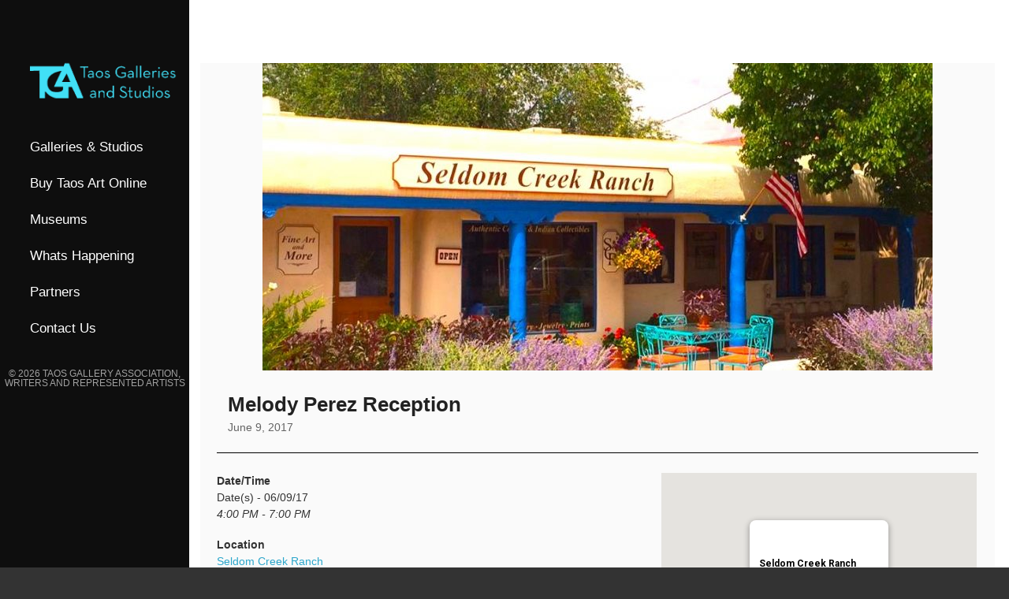

--- FILE ---
content_type: text/html; charset=UTF-8
request_url: https://taosgalleryassoc.com/events/melody-perez-reception/
body_size: 35563
content:
<!doctype html>
<!--[if IE 9]><html class="lt-ie10" lang="en" > <![endif]-->

<html class="no-js"  lang="en-US"  >
  <head>
    <meta charset="utf-8">
    <meta name="viewport" content="width=device-width, initial-scale=1.0">
          <link rel="shortcut icon" href="http://taosgalleryassoc.com/wp-content/uploads/2017/07/FAVICON5aTGA_LogoVector.jpg" />
        <title>Taos Gallery Association &raquo; Melody Perez Reception</title>
    <link rel='dns-prefetch' href='//maps.googleapis.com' />
<link rel='dns-prefetch' href='//fonts.googleapis.com' />
<link rel='dns-prefetch' href='//netdna.bootstrapcdn.com' />
<link rel='dns-prefetch' href='//s.w.org' />
<link rel="alternate" type="application/rss+xml" title="Taos Gallery Association &raquo; Feed" href="https://taosgalleryassoc.com/feed/" />
<link rel="alternate" type="application/rss+xml" title="Taos Gallery Association &raquo; Comments Feed" href="https://taosgalleryassoc.com/comments/feed/" />
<!-- This site uses the Google Analytics by ExactMetrics plugin v6.2.2 - Using Analytics tracking - https://www.exactmetrics.com/ -->
<script type="text/javascript" data-cfasync="false">
	var em_version         = '6.2.2';
	var em_track_user      = true;
	var em_no_track_reason = '';
	
	var disableStr = 'ga-disable-UA-99294903-1';

	/* Function to detect opted out users */
	function __gaTrackerIsOptedOut() {
		return document.cookie.indexOf(disableStr + '=true') > -1;
	}

	/* Disable tracking if the opt-out cookie exists. */
	if ( __gaTrackerIsOptedOut() ) {
		window[disableStr] = true;
	}

	/* Opt-out function */
	function __gaTrackerOptout() {
	  document.cookie = disableStr + '=true; expires=Thu, 31 Dec 2099 23:59:59 UTC; path=/';
	  window[disableStr] = true;
	}

	if ( 'undefined' === typeof gaOptout ) {
		function gaOptout() {
			__gaTrackerOptout();
		}
	}
	
	if ( em_track_user ) {
		(function(i,s,o,g,r,a,m){i['GoogleAnalyticsObject']=r;i[r]=i[r]||function(){
			(i[r].q=i[r].q||[]).push(arguments)},i[r].l=1*new Date();a=s.createElement(o),
			m=s.getElementsByTagName(o)[0];a.async=1;a.src=g;m.parentNode.insertBefore(a,m)
		})(window,document,'script','//www.google-analytics.com/analytics.js','__gaTracker');

window.ga = __gaTracker;		__gaTracker('create', 'UA-99294903-1', 'auto');
		__gaTracker('set', 'forceSSL', true);
		__gaTracker('send','pageview');
		__gaTracker( function() { window.ga = __gaTracker; } );
	} else {
		console.log( "" );
		(function() {
			/* https://developers.google.com/analytics/devguides/collection/analyticsjs/ */
			var noopfn = function() {
				return null;
			};
			var noopnullfn = function() {
				return null;
			};
			var Tracker = function() {
				return null;
			};
			var p = Tracker.prototype;
			p.get = noopfn;
			p.set = noopfn;
			p.send = noopfn;
			var __gaTracker = function() {
				var len = arguments.length;
				if ( len === 0 ) {
					return;
				}
				var f = arguments[len-1];
				if ( typeof f !== 'object' || f === null || typeof f.hitCallback !== 'function' ) {
					console.log( 'Not running function __gaTracker(' + arguments[0] + " ....) because you are not being tracked. " + em_no_track_reason );
					return;
				}
				try {
					f.hitCallback();
				} catch (ex) {

				}
			};
			__gaTracker.create = function() {
				return new Tracker();
			};
			__gaTracker.getByName = noopnullfn;
			__gaTracker.getAll = function() {
				return [];
			};
			__gaTracker.remove = noopfn;
			window['__gaTracker'] = __gaTracker;
			window.ga = __gaTracker;		})();
		}
</script>
<!-- / Google Analytics by ExactMetrics -->
		<script type="text/javascript">
			window._wpemojiSettings = {"baseUrl":"https:\/\/s.w.org\/images\/core\/emoji\/12.0.0-1\/72x72\/","ext":".png","svgUrl":"https:\/\/s.w.org\/images\/core\/emoji\/12.0.0-1\/svg\/","svgExt":".svg","source":{"concatemoji":"https:\/\/taosgalleryassoc.com\/wp-includes\/js\/wp-emoji-release.min.js?ver=5.4.18"}};
			/*! This file is auto-generated */
			!function(e,a,t){var n,r,o,i=a.createElement("canvas"),p=i.getContext&&i.getContext("2d");function s(e,t){var a=String.fromCharCode;p.clearRect(0,0,i.width,i.height),p.fillText(a.apply(this,e),0,0);e=i.toDataURL();return p.clearRect(0,0,i.width,i.height),p.fillText(a.apply(this,t),0,0),e===i.toDataURL()}function c(e){var t=a.createElement("script");t.src=e,t.defer=t.type="text/javascript",a.getElementsByTagName("head")[0].appendChild(t)}for(o=Array("flag","emoji"),t.supports={everything:!0,everythingExceptFlag:!0},r=0;r<o.length;r++)t.supports[o[r]]=function(e){if(!p||!p.fillText)return!1;switch(p.textBaseline="top",p.font="600 32px Arial",e){case"flag":return s([127987,65039,8205,9895,65039],[127987,65039,8203,9895,65039])?!1:!s([55356,56826,55356,56819],[55356,56826,8203,55356,56819])&&!s([55356,57332,56128,56423,56128,56418,56128,56421,56128,56430,56128,56423,56128,56447],[55356,57332,8203,56128,56423,8203,56128,56418,8203,56128,56421,8203,56128,56430,8203,56128,56423,8203,56128,56447]);case"emoji":return!s([55357,56424,55356,57342,8205,55358,56605,8205,55357,56424,55356,57340],[55357,56424,55356,57342,8203,55358,56605,8203,55357,56424,55356,57340])}return!1}(o[r]),t.supports.everything=t.supports.everything&&t.supports[o[r]],"flag"!==o[r]&&(t.supports.everythingExceptFlag=t.supports.everythingExceptFlag&&t.supports[o[r]]);t.supports.everythingExceptFlag=t.supports.everythingExceptFlag&&!t.supports.flag,t.DOMReady=!1,t.readyCallback=function(){t.DOMReady=!0},t.supports.everything||(n=function(){t.readyCallback()},a.addEventListener?(a.addEventListener("DOMContentLoaded",n,!1),e.addEventListener("load",n,!1)):(e.attachEvent("onload",n),a.attachEvent("onreadystatechange",function(){"complete"===a.readyState&&t.readyCallback()})),(n=t.source||{}).concatemoji?c(n.concatemoji):n.wpemoji&&n.twemoji&&(c(n.twemoji),c(n.wpemoji)))}(window,document,window._wpemojiSettings);
		</script>
		<style type="text/css">
img.wp-smiley,
img.emoji {
	display: inline !important;
	border: none !important;
	box-shadow: none !important;
	height: 1em !important;
	width: 1em !important;
	margin: 0 .07em !important;
	vertical-align: -0.1em !important;
	background: none !important;
	padding: 0 !important;
}
</style>
	<link rel='stylesheet' id='wp-block-library-css'  href='https://taosgalleryassoc.com/wp-includes/css/dist/block-library/style.min.css?ver=5.4.18' type='text/css' media='all' />
<link rel='stylesheet' id='cpsh-shortcodes-css'  href='https://taosgalleryassoc.com/wp-content/plugins/column-shortcodes//assets/css/shortcodes.css?ver=1.0.1' type='text/css' media='all' />
<link rel='stylesheet' id='events-manager-css'  href='https://taosgalleryassoc.com/wp-content/plugins/events-manager/includes/css/events-manager.min.css?ver=6.4.6.4' type='text/css' media='all' />
<style id='events-manager-inline-css' type='text/css'>
body .em { --font-family : inherit; --font-weight : inherit; --font-size : 1em; --line-height : inherit; }
</style>
<link rel='stylesheet' id='wplinkpreview-style-css'  href='https://taosgalleryassoc.com/wp-content/plugins/wp-link-preview/wplinkpreview.css?ver=20120208' type='text/css' media='all' />
<link rel='stylesheet' id='google-maps-builder-plugin-styles-css'  href='https://taosgalleryassoc.com/wp-content/plugins/google-maps-builder/vendor/wordimpress/maps-builder-core/assets/css/google-maps-builder.min.css?ver=2.1.2' type='text/css' media='all' />
<link rel='stylesheet' id='google-maps-builder-map-icons-css'  href='https://taosgalleryassoc.com/wp-content/plugins/google-maps-builder/vendor/wordimpress/maps-builder-core/includes/libraries/map-icons/css/map-icons.css?ver=2.1.2' type='text/css' media='all' />
<link rel='stylesheet' id='google-fonts-css'  href='http://fonts.googleapis.com/css?family=Raleway%3A400%2C700%2C300%7COpen+Sans%3A200%2C400%2C300%2C700&#038;ver=5.4.18' type='text/css' media='all' />
<link rel='stylesheet' id='font-awesome-css'  href='//netdna.bootstrapcdn.com/font-awesome/4.1.0/css/font-awesome.css?ver=5.4.18' type='text/css' media='all' />
<link rel='stylesheet' id='wd_header_google_fonts-css'  href='http://fonts.googleapis.com/css?family=default&#038;ver=5.4.18' type='text/css' media='all' />
<link rel='stylesheet' id='foundation-css'  href='https://taosgalleryassoc.com/wp-content/themes/tita-3d/css/foundation.css?ver=5.4.18' type='text/css' media='all' />
<link rel='stylesheet' id='style-tita-css'  href='https://taosgalleryassoc.com/wp-content/themes/tita-3d/css/style.css?ver=5.4.18' type='text/css' media='all' />
<style id='style-tita-inline-css' type='text/css'>
article.node-blog,
                    article.post,
                    .alert-box {
                     background-color: ;
                  } .page-section-4603 {
        background: #1fddcd;
        color:      #f4f4f4;
      }  .page-section-4014 {
        background: #42e5da;
        color:      #444444;
      }  .page-section-2717 {
        background: #23e0cd;
        color:      #444444;
      }  .page-section-2596 {
        background: #e52a04;
        color:      #444444;
      }  .page-section-2528 {
        background: #20add8;
        color:      #ffffff;
      }  .page-section-2494 {
        background: #FFFFFF;
        color:      #444444;
      }  .page-section-2214 {
        background: #FFFFFF;
        color:      #444444;
      }  .page-section-1797 {
        background: #26ebf2;
        color:      #444444;
      } .page-section.home-page {
      background: url() ;
      color:      ;
      background-size: cover;
    }
    .showMenu,
    .showMenu a {
      color:      ;
    } .meny a,#lang_sel_list ul li a.lang_sel_other,#lang_sel_list ul li a.lang_sel_sel {
      color:      ;
    }
    .menu-list li:hover, 
    .menu-list li.active,.menu-list a:hover {
      background-color: ;
    }
    .meny .sub-menu {
      background-color: ;
    }
    
    .meny {
      background-image: url();
      background-size: cover;
      background-color: ;
      color:      1;
    }a,
    .primary-color_color, 
    div.wpb_content_element .wpb_tour_tabs_wrapper .wpb_tabs_nav.ui-accordion-header-active a, 
    div.wpb_content_element .wpb_tour_tabs_wrapper .wpb_tabs_nav .ui-tabs-active a, 
    div.wpb_content_element .wpb_accordion_header.ui-accordion-header-active a, 
    div.wpb_content_element .wpb_accordion_header .ui-tabs-active a, .post-info a, 
    article.post.type-post .field-name-field-blog-tags .links > li a, 
    .sidebar-right ul li.recentcomments a:last-child,
    .boxes.small .box-icon i {
      color: ;
    }.primary-color_bg, 
    .article.portfolio-item:hover figcaption, 
    .dispalyMenu, .cart-count > a, .galleries-page .galleries-item:hover figcaption, 
    .pricing-table.featured .title, 
    .woocommerce .products li.product .button, .woocommerce .l-main #content input.button.alt, 
    .woocommerce .l-main #respond input#submit.alt, .woocommerce .l-main a.button.alt, 
    .woocommerce .l-main button.button.alt, .woocommerce .l-main input.button.alt, 
    .woocommerce-page .products li.product .button, .woocommerce-page .l-main #content input.button.alt, 
    .woocommerce-page .l-main #respond input#submit.alt, .woocommerce-page .l-main a.button.alt, 
    .woocommerce-page .l-main button.button.alt, .woocommerce-page .l-main input.button.alt, 
    .woocommerce .sidebar-right .widget_price_filter .ui-slider .ui-slider-range, 
    .woocommerce-page .sidebar-right .widget_price_filter .ui-slider .ui-slider-range, 
    .woocommerce .woocommerce-message:before, .woocommerce-page .woocommerce-message:before, 
    button, .button, .sidebar-right .block-title:after, 
    input.wpcf7-submit,
    .sidebar-right .block-title,
    .sidebar-right table caption,

    .sidebar-right .searchform #searchsubmit, 
    .woocommerce #content input.button, 
    .woocommerce #respond input#submit, 
    .woocommerce a.button, .woocommerce button.button, 
    .woocommerce input.button, .woocommerce-page #content input.button, 
    .woocommerce-page #respond input#submit, .woocommerce-page a.button, 
    .woocommerce-page button.button, .woocommerce-page input.button, 
    .woocommerce span.onsale, .woocommerce-page span.onsale,
    .sidebar-right .searchform #searchsubmit,
    .widget_product_search #searchsubmit,
    .page-section .space {
      background-color: ;
      color: #fff;
    }.primary-color_border, 
    .pricing-table.featured, 
    div.wpb_content_element .wpb_tour_tabs_wrapper .wpb_tabs_nav.ui-accordion-header-active a, 
    div.wpb_content_element .wpb_tour_tabs_wrapper .wpb_tabs_nav .ui-tabs-active a, 
    div.wpb_content_element .wpb_accordion_header.ui-accordion-header-active a, 
    div.wpb_content_element .wpb_accordion_header .ui-tabs-active a, 
    .woocommerce .woocommerce-message, 
    .woocommerce-page .woocommerce-message,
    .boxes.layout-2 .box-icon, 
    .boxes.layout-3 .box-icon,
    
    
    article.node-blog.sticky {
      border-color: ;
    }.flickr i,.facebook i,.twitter i,.google_plus i,.linkedin i,.youtube i,.instagram i,.pinterest i,.github i,.vemo i {
      color: rgba(13,75,235,1);
		}.flickr a,.facebook a,.twitter a,.google_plus a,.linkedin a,.youtube a,.instagram a,.pinterest a,.github a,.vemo a  {
			background : ; 
			border-radius : ; 
    }.menu-holder {
      background-color: 1;
    }.menu-list {
      padding: 0;
    } .menu-list a {
      font-weight: normal;
      padding : 10px 38px;
			font-size : 1.1em;
    } .meny .menu-list li i {
        display: none;
      } 
      @media only screen and (min-width: 1025px) {
        .show-menu {
          display: none;
        }
      }  
          div#slides .slides-container .wd-slide-322  h2 {
            font-size: 2.5em;
            font-weight: Normal;
            color : #fff;
          }
        
          div#slides .slides-container .wd-slide-322  p{
            font-size: 1.3566em;
            font-weight: Normal;
          }
          div#slides .slides-container .wd-slide-322  {
            text-align : center;
            color : #fff;
          }
          div#slides .wd-slide-322 .show-me{
            border : 2px solid #fff;
            color : #fff;
          }  
          div#slides .slides-container .wd-slide-321  h2 {
            font-size: 2.5em;
            font-weight: Normal;
            color : #fff;
          }
        
          div#slides .slides-container .wd-slide-321  p{
            font-size: 1.3566em;
            font-weight: Normal;
          }
          div#slides .slides-container .wd-slide-321  {
            text-align : center;
            color : #fff;
          }
          div#slides .wd-slide-321 .show-me{
            border : 2px solid #fff;
            color : #fff;
          }  
          div#slides .slides-container .wd-slide-320  h2 {
            font-size: 2.5em;
            font-weight: Normal;
            color : #fff;
          }
        
          div#slides .slides-container .wd-slide-320  p{
            font-size: 1.3566em;
            font-weight: Normal;
          }
          div#slides .slides-container .wd-slide-320  {
            text-align : center;
            color : #fff;
          }
          div#slides .wd-slide-320 .show-me{
            border : 2px solid #fff;
            color : #fff;
          }  
          div#slides .slides-container .wd-slide-53  h2 {
            font-size: 72px;
            font-weight: Bold;
            color : #fff;
          }
        
          div#slides .slides-container .wd-slide-53  p{
            font-size: 28px;
            font-weight: Normal;
          }
          div#slides .slides-container .wd-slide-53  {
            text-align : center;
            color : #fff;
          }
          div#slides .wd-slide-53 .show-me{
            border : 2px solid #fff;
            color : #fff;
          }  
          div#slides .slides-container .wd-slide-52  h2 {
            font-size: 72px;
            font-weight: Bold;
            color : #fff;
          }
        
          div#slides .slides-container .wd-slide-52  p{
            font-size: 28px;
            font-weight: Normal;
          }
          div#slides .slides-container .wd-slide-52  {
            text-align : center;
            color : #fff;
          }
          div#slides .wd-slide-52 .show-me{
            border : 2px solid #fff;
            color : #fff;
          } 
</style>
<link rel='stylesheet' id='blocks-css'  href='https://taosgalleryassoc.com/wp-content/themes/tita-3d/css/block.css?ver=5.4.18' type='text/css' media='all' />
<link rel='stylesheet' id='slider-css'  href='https://taosgalleryassoc.com/wp-content/themes/tita-3d/css/slider.css?ver=5.4.18' type='text/css' media='all' />
<link rel='stylesheet' id='reponsive-css'  href='https://taosgalleryassoc.com/wp-content/themes/tita-3d/css/reponsive.css?ver=5.4.18' type='text/css' media='all' />
<link rel='stylesheet' id='animate-custom-css'  href='https://taosgalleryassoc.com/wp-content/themes/tita-3d/css/animate-custom.css?ver=5.4.18' type='text/css' media='all' />
<link rel='stylesheet' id='vegas-css'  href='https://taosgalleryassoc.com/wp-content/themes/tita-3d/css/jquery.vegas.css?ver=5.4.18' type='text/css' media='all' />
<link rel='stylesheet' id='animations-css'  href='https://taosgalleryassoc.com/wp-content/themes/tita-3d/css/animations.css?ver=5.4.18' type='text/css' media='all' />
<link rel='stylesheet' id='superslides-css'  href='https://taosgalleryassoc.com/wp-content/themes/tita-3d/css/superslides.css?ver=5.4.18' type='text/css' media='all' />
<link rel='stylesheet' id='responsiveslides-css'  href='https://taosgalleryassoc.com/wp-content/themes/tita-3d/css/responsiveslides.css?ver=5.4.18' type='text/css' media='all' />
<link rel='stylesheet' id='woocommerce-css'  href='https://taosgalleryassoc.com/wp-content/themes/tita-3d/css/woocommerce.css?ver=5.4.18' type='text/css' media='all' />
<link rel='stylesheet' id='tippy-css'  href='https://taosgalleryassoc.com/wp-content/themes/tita-3d/css/tippy.css?ver=5.4.18' type='text/css' media='all' />
<script type='text/javascript'>
/* <![CDATA[ */
var exactmetrics_frontend = {"js_events_tracking":"true","download_extensions":"zip,mp3,mpeg,pdf,docx,pptx,xlsx,rar","inbound_paths":"[{\"path\":\"\\\/go\\\/\",\"label\":\"affiliate\"},{\"path\":\"\\\/recommend\\\/\",\"label\":\"affiliate\"}]","home_url":"https:\/\/taosgalleryassoc.com","hash_tracking":"false"};
/* ]]> */
</script>
<script type='text/javascript' src='https://taosgalleryassoc.com/wp-content/plugins/google-analytics-dashboard-for-wp/assets/js/frontend.min.js?ver=6.2.2'></script>
<script type='text/javascript' src='https://taosgalleryassoc.com/wp-includes/js/jquery/jquery.js?ver=1.12.4-wp'></script>
<script type='text/javascript' src='https://taosgalleryassoc.com/wp-includes/js/jquery/jquery-migrate.min.js?ver=1.4.1'></script>
<script type='text/javascript' src='https://taosgalleryassoc.com/wp-includes/js/jquery/ui/core.min.js?ver=1.11.4'></script>
<script type='text/javascript' src='https://taosgalleryassoc.com/wp-includes/js/jquery/ui/widget.min.js?ver=1.11.4'></script>
<script type='text/javascript' src='https://taosgalleryassoc.com/wp-includes/js/jquery/ui/position.min.js?ver=1.11.4'></script>
<script type='text/javascript' src='https://taosgalleryassoc.com/wp-includes/js/jquery/ui/mouse.min.js?ver=1.11.4'></script>
<script type='text/javascript' src='https://taosgalleryassoc.com/wp-includes/js/jquery/ui/sortable.min.js?ver=1.11.4'></script>
<script type='text/javascript' src='https://taosgalleryassoc.com/wp-includes/js/jquery/ui/datepicker.min.js?ver=1.11.4'></script>
<script type='text/javascript'>
jQuery(document).ready(function(jQuery){jQuery.datepicker.setDefaults({"closeText":"Close","currentText":"Today","monthNames":["January","February","March","April","May","June","July","August","September","October","November","December"],"monthNamesShort":["Jan","Feb","Mar","Apr","May","Jun","Jul","Aug","Sep","Oct","Nov","Dec"],"nextText":"Next","prevText":"Previous","dayNames":["Sunday","Monday","Tuesday","Wednesday","Thursday","Friday","Saturday"],"dayNamesShort":["Sun","Mon","Tue","Wed","Thu","Fri","Sat"],"dayNamesMin":["S","M","T","W","T","F","S"],"dateFormat":"MM d, yy","firstDay":0,"isRTL":false});});
</script>
<script type='text/javascript' src='https://taosgalleryassoc.com/wp-includes/js/jquery/ui/resizable.min.js?ver=1.11.4'></script>
<script type='text/javascript' src='https://taosgalleryassoc.com/wp-includes/js/jquery/ui/draggable.min.js?ver=1.11.4'></script>
<script type='text/javascript' src='https://taosgalleryassoc.com/wp-includes/js/jquery/ui/button.min.js?ver=1.11.4'></script>
<script type='text/javascript' src='https://taosgalleryassoc.com/wp-includes/js/jquery/ui/dialog.min.js?ver=1.11.4'></script>
<script type='text/javascript'>
/* <![CDATA[ */
var EM = {"ajaxurl":"https:\/\/taosgalleryassoc.com\/wp-admin\/admin-ajax.php","locationajaxurl":"https:\/\/taosgalleryassoc.com\/wp-admin\/admin-ajax.php?action=locations_search","firstDay":"0","locale":"en","dateFormat":"yy-mm-dd","ui_css":"https:\/\/taosgalleryassoc.com\/wp-content\/plugins\/events-manager\/includes\/css\/jquery-ui\/build.min.css","show24hours":"0","is_ssl":"1","autocomplete_limit":"10","calendar":{"breakpoints":{"small":560,"medium":908,"large":false}},"phone":"","datepicker":{"format":"m\/d\/Y"},"search":{"breakpoints":{"small":650,"medium":850,"full":false}},"url":"https:\/\/taosgalleryassoc.com\/wp-content\/plugins\/events-manager","google_maps_api":"AIzaSyAlpBdH9ZsFUodHX50Va2mftT_NRIYvEKA","bookingInProgress":"Please wait while the booking is being submitted.","tickets_save":"Save Ticket","bookingajaxurl":"https:\/\/taosgalleryassoc.com\/wp-admin\/admin-ajax.php","bookings_export_save":"Export Bookings","bookings_settings_save":"Save Settings","booking_delete":"Are you sure you want to delete?","booking_offset":"30","bookings":{"submit_button":{"text":{"default":"Send your booking","free":"Send your booking","payment":"Send your booking","processing":"Processing ..."}},"update_listener":""},"bb_full":"Sold Out","bb_book":"Book Now","bb_booking":"Booking...","bb_booked":"Booking Submitted","bb_error":"Booking Error. Try again?","bb_cancel":"Cancel","bb_canceling":"Canceling...","bb_cancelled":"Cancelled","bb_cancel_error":"Cancellation Error. Try again?","txt_search":"Search","txt_searching":"Searching...","txt_loading":"Loading..."};
/* ]]> */
</script>
<script type='text/javascript' src='https://taosgalleryassoc.com/wp-content/plugins/events-manager/includes/js/events-manager.min.js?ver=6.4.6.4'></script>
<script type='text/javascript' src='https://taosgalleryassoc.com/wp-content/themes/tita-3d/js/modernizr.custom.js?ver=5.4.18'></script>
<script type='text/javascript' src='https://taosgalleryassoc.com/wp-content/themes/tita-3d/js/foundation/foundation.min.js?ver=5.4.18'></script>
<script type='text/javascript' src='https://taosgalleryassoc.com/wp-content/themes/tita-3d/js/foundation/foundation.abide.js?ver=5.4.18'></script>
<script type='text/javascript' src='https://taosgalleryassoc.com/wp-content/themes/tita-3d/js/responsiveslides.js?ver=5.4.18'></script>
<script type='text/javascript' src='https://taosgalleryassoc.com/wp-content/themes/tita-3d/js/jquery.inview.js?ver=5.4.18'></script>
<script type='text/javascript' src='https://taosgalleryassoc.com/wp-content/themes/tita-3d/js/jquery.vegas.js?ver=5.4.18'></script>
<script type='text/javascript' src='https://taosgalleryassoc.com/wp-content/themes/tita-3d/js/meny.min.js?ver=5.4.18'></script>
<script type='text/javascript' src='https://taosgalleryassoc.com/wp-content/themes/tita-3d/js/jquery.appear.js?ver=5.4.18'></script>
<script type='text/javascript' src='https://taosgalleryassoc.com/wp-content/themes/tita-3d/js/isotope.pkgd.min.js?ver=5.4.18'></script>
<script type='text/javascript' src='https://taosgalleryassoc.com/wp-content/themes/tita-3d/js/superslides.js?ver=5.4.18'></script>
<script type='text/javascript' src='https://taosgalleryassoc.com/wp-content/themes/tita-3d/js/tippy.min.js?ver=5.4.18'></script>
<script type='text/javascript' src='https://taosgalleryassoc.com/wp-includes/js/hoverIntent.min.js?ver=1.8.1'></script>
<script type='text/javascript'>
/* <![CDATA[ */
var themeParams = {"pageTransition":"59","MenuStyle":"fixed"};
/* ]]> */
</script>
<script type='text/javascript' src='https://taosgalleryassoc.com/wp-content/themes/tita-3d/js/scripts.js?ver=5.4.18'></script>
<script type='text/javascript' src='https://maps.googleapis.com/maps/api/js?v=3.exp&#038;libraries=places&#038;key=AIzaSyCnMcd6gU-hWS-IKsiUY8Z6EavK2j4zNq4&#038;ver=5.4.18'></script>
<link rel='https://api.w.org/' href='https://taosgalleryassoc.com/wp-json/' />
<link rel="EditURI" type="application/rsd+xml" title="RSD" href="https://taosgalleryassoc.com/xmlrpc.php?rsd" />
<link rel="wlwmanifest" type="application/wlwmanifest+xml" href="https://taosgalleryassoc.com/wp-includes/wlwmanifest.xml" /> 
<link rel='prev' title='Jay Smiley&#8217;s Closing Party' href='https://taosgalleryassoc.com/events/3556/' />
<link rel='next' title='Louise Minks Reception' href='https://taosgalleryassoc.com/events/louise-minks-reception/' />
<meta name="generator" content="WordPress 5.4.18" />
<link rel='shortlink' href='https://taosgalleryassoc.com/?p=3563' />
<link rel="alternate" type="application/json+oembed" href="https://taosgalleryassoc.com/wp-json/oembed/1.0/embed?url=https%3A%2F%2Ftaosgalleryassoc.com%2Fevents%2Fmelody-perez-reception%2F" />
<link rel="alternate" type="text/xml+oembed" href="https://taosgalleryassoc.com/wp-json/oembed/1.0/embed?url=https%3A%2F%2Ftaosgalleryassoc.com%2Fevents%2Fmelody-perez-reception%2F&#038;format=xml" />
		<style type="text/css" id="wp-custom-css">
			/*
You can add your own CSS here.

Click the help icon above to learn more.
*/
#filters {display:none !important;}
.wd_portfolio_isotop_content{margin-top:-10px;}

.page-section .space {margin-bottom:20px !important;}
.page-section-2600 {padding-left:25px;padding-right:25px;}

ul#menu-menu {z-index:999;}
ul#menu-menu ul {z-index:999;}

a.em-calnav.full-link.em-calnav-prev {
text-align:right;
}
a.em-calnav.full-link.em-calnav-next {
text-align:left;
}
.user-picture {
display:none;
}
.post-author {
display:none;
}
section#comments{
display:none;
}

.event .field-name-field-blog-image {
text-align:center;
}
		</style>
		  </head>
  <body class="event-template-default single single-event postid-3563 html  page-node menu-1 menu-fixed">
    
    <a class="show-menu show-meny"><i class="fa fa-bars back"></i><span>Menu</span></a>
    <div class="meny">
      <h1>
                <a href=" https://taosgalleryassoc.com" title="Home" rel="home" id="logo"> 
          <img src="http://taosgalleryassoc.com/wp-content/uploads/2017/06/TGA-Site-Logo9.jpg" alt="Home" />
        </a>
               
             </h1>


      <nav class="menu-menu-container"><ul id="menu-menu" class="menu-list"><li><a href="https://taosgalleryassoc.com/#Galleries&Studios">Galleries & Studios</a></li><li><a href="https://taosgalleryassoc.com/#BuyTaosArtOnline">Buy Taos Art Online</a></li><li><a href="https://taosgalleryassoc.com/#Museums">Museums</a></li><li><a href="https://taosgalleryassoc.com/#WhatsHappening">Whats Happening</a></li><li><a href="https://taosgalleryassoc.com/#Partners">Partners</a></li><li><a href="https://taosgalleryassoc.com/#ContactUs">Contact Us</a></li></ul></nav>    
      
      <ul class="social-icons inline-list">
      	                                                                                           
      </ul>
      
      <div class="credits">&copy; 2026 Taos Gallery Association, Writers and Represented Artists</div>
    </div>


  <div class="page" role="document hhhh">

  <!--.l-header region -->
  <header class="l-header row" role="banner">

          <!--.top-bar -->
      <div class="row menu-row">
        <div class="large-5 columns">
          <h1 class="site-name"></h1>
        </div>
        <div class="large-7 columns menu-button text-right">
          <a class="goto" data-pageindex="0" href="/tita-dev/en"><i class="icon-home icon-x back"></i></a>
          <a class="showMenu"><i class="icon-reorder icon-x back"></i></a> 
          <a class="showMenu search"><i class="icon-search icon-x back"></i></a>
        </div>
      </div> 
      <!--/.top-bar -->
    
    <!-- Title, slogan and menu -->
        <!-- End title, slogan and menu -->

  </header>
  <!--/.l-header -->

  
  <main class="row l-main" role="main">
    
        <div class="large-12 main columns" style="width:100%;">


                            
      
          <article id="post-3563" class="post-3563 event type-event status-publish has-post-thumbnail hentry node node-blog clearfix">
  
                <div class="field field-name-field-blog-image field-type-image field-label-hidden field-wrapper">
          <img width="850" height="390" src="https://taosgalleryassoc.com/wp-content/uploads/2017/05/13912627_866100863525218_7472767601757078761_n-850x390.jpg" class="attachment-blog-thumb size-blog-thumb wp-post-image" alt="" />        </div>  
         
          
        <div class="p-t-20"> </div> 
        <h2 class="node-title" datatype="" property="dc:title">
                      <div class="user-picture">
              <img alt='' src='https://secure.gravatar.com/avatar/0885acb49bccfd718e0ba1417e749759?s=100&#038;d=mm&#038;r=g' srcset='https://secure.gravatar.com/avatar/0885acb49bccfd718e0ba1417e749759?s=200&#038;d=mm&#038;r=g 2x' class='avatar avatar-100 photo' height='100' width='100' />            </div>
                    Melody Perez Reception        </h2>
        <div class="date">June 9, 2017</div>
      
        
      
        <div class="body field">
       <div class="em em-view-container" id="em-view-6" data-view="event">
	<div class="em-item em-item-single em-event em-event-single em-event-24 " id="em-event-6" data-view-id="6">
		<div class="row" style="border-top:1px solid black;padding-top:25px;margin-top:25px;">
<div class="large-5" style="float:left;">
<p>
	<strong>Date/Time</strong><br/>
	Date(s) - 06/09/17<br /><i>4:00 PM - 7:00 PM</i>
</p>

<p>
	<strong>Location</strong><br/>
	<a href="https://taosgalleryassoc.com/locations/seldom-creek-ranch/">Seldom Creek Ranch</a>
</p>

<br style="clear:both" />


</div>
<div class="large-5" style="float:right;">
			<div class="em em-location-map-container" style="position:relative; width:400px; height: 300px;">
				<div class='em-location-map' id='em-location-map-1042507037' style="width: 100%; height: 100%;">
					<div class="em-loading-maps">
						<span>Loading Map....</span>
						<svg xmlns="http://www.w3.org/2000/svg" xmlns:xlink="http://www.w3.org/1999/xlink" style="margin: auto; background: none; display: block; shape-rendering: auto;" width="200px" height="200px" viewBox="0 0 100 100" preserveAspectRatio="xMidYMid">
							<rect x="19.5" y="26" width="11" height="48" fill="#85a2b6">
								<animate attributeName="y" repeatCount="indefinite" dur="1s" calcMode="spline" keyTimes="0;0.5;1" values="2;26;26" keySplines="0 0.5 0.5 1;0 0.5 0.5 1" begin="-0.2s"></animate>
								<animate attributeName="height" repeatCount="indefinite" dur="1s" calcMode="spline" keyTimes="0;0.5;1" values="96;48;48" keySplines="0 0.5 0.5 1;0 0.5 0.5 1" begin="-0.2s"></animate>
							</rect>
							<rect x="44.5" y="26" width="11" height="48" fill="#bbcedd">
								<animate attributeName="y" repeatCount="indefinite" dur="1s" calcMode="spline" keyTimes="0;0.5;1" values="8;26;26" keySplines="0 0.5 0.5 1;0 0.5 0.5 1" begin="-0.1s"></animate>
								<animate attributeName="height" repeatCount="indefinite" dur="1s" calcMode="spline" keyTimes="0;0.5;1" values="84;48;48" keySplines="0 0.5 0.5 1;0 0.5 0.5 1" begin="-0.1s"></animate>
							</rect>
							<rect x="69.5" y="26" width="11" height="48" fill="#dce4eb">
								<animate attributeName="y" repeatCount="indefinite" dur="1s" calcMode="spline" keyTimes="0;0.5;1" values="8;26;26" keySplines="0 0.5 0.5 1;0 0.5 0.5 1"></animate>
								<animate attributeName="height" repeatCount="indefinite" dur="1s" calcMode="spline" keyTimes="0;0.5;1" values="84;48;48" keySplines="0 0.5 0.5 1;0 0.5 0.5 1"></animate>
							</rect>
						</svg>
					</div>
				</div>
			</div>
			<div class='em-location-map-info' id='em-location-map-info-1042507037' style="display:none; visibility:hidden;">
				<div class="em-map-balloon" style="font-size:12px;">
					<div class="em-map-balloon-content" ><strong>Seldom Creek Ranch</strong><br/>118 Camino de la Placita - Taos<br/><a href="https://taosgalleryassoc.com/locations/seldom-creek-ranch/">Events</a></div>
				</div>
			</div>
			<div class='em-location-map-coords' id='em-location-map-coords-1042507037' style="display:none; visibility:hidden;">
				<span class="lat">36.4070735</span>
				<span class="lng">-105.57569209999997</span>
			</div>
			
</div>
</div>
<div class="row" style="border-top:1px solid black;padding-top:25px;margin-top:25px;">
<div class="large-12">
<p><img class="aligncenter size-full wp-image-3564" src="http://taosgalleryassoc.com/wp-content/uploads/2017/05/SeldomCreekRanch-Reception-Flier-July-2017.jpg" alt="" width="612" height="792" srcset="https://taosgalleryassoc.com/wp-content/uploads/2017/05/SeldomCreekRanch-Reception-Flier-July-2017.jpg 612w, https://taosgalleryassoc.com/wp-content/uploads/2017/05/SeldomCreekRanch-Reception-Flier-July-2017-232x300.jpg 232w" sizes="(max-width: 612px) 100vw, 612px" /></p>

</div>
</div>	</div>
</div>
	        </div>
          
        <div class="post-info">
            <span class="post-author"><i class="fa-user fa"></i> David Mapes</span>
            
                        
                    </div>
        
        
    <section id="comments">
    <div class="notice alert-box">
      <p class="bottom">Comments are closed.</p>
    </div>
  </section>
        
          
      </article>
      
  
    </div>
      </main>

  
  
  <!--.l-footer-->
  <footer role="contentinfo" class="l-footer panel row">
    
      </footer>
  <!--/.footer-->

 <script type='text/javascript' src='https://taosgalleryassoc.com/wp-content/plugins/google-maps-builder/vendor/wordimpress/maps-builder-core/assets/js/plugins//gmb-infobubble.min.js?ver=2.1.2'></script>
<script type='text/javascript'>
/* <![CDATA[ */
var gmb_data = {"i18n":{"get_directions":"Get Directions","visit_website":"Visit Website"},"infobubble_args":{"shadowStyle":0,"padding":12,"backgroundColor":"rgb(255, 255, 255)","borderRadius":3,"arrowSize":15,"minHeight":20,"maxHeight":450,"minWidth":200,"maxWidth":350,"borderWidth":0,"disableAutoPan":true,"disableAnimation":true,"backgroundClassName":"gmb-infobubble","closeSrc":"https:\/\/www.google.com\/intl\/en_us\/mapfiles\/close.gif"}};
/* ]]> */
</script>
<script type='text/javascript' src='https://taosgalleryassoc.com/wp-content/plugins/google-maps-builder/vendor/wordimpress/maps-builder-core/assets/js/frontend/google-maps-builder.min.js?ver=2.1.2'></script>
<script type='text/javascript' src='https://taosgalleryassoc.com/wp-content/plugins/google-maps-builder/vendor/wordimpress/maps-builder-core/includes/libraries/map-icons/js/map-icons.js?ver=2.1.2'></script>
<script type='text/javascript' src='https://taosgalleryassoc.com/wp-includes/js/wp-embed.min.js?ver=5.4.18'></script>
<script>
jQuery(document).ready(function(){
jQuery('.bt_tac_container a').attr ('target', '_blank');
});

</script>
</body>
</html>


--- FILE ---
content_type: text/css
request_url: https://taosgalleryassoc.com/wp-content/themes/tita-3d/css/style.css?ver=5.4.18
body_size: 6932
content:


/*  ------------ [Table of contents] ---------------

      Reset
      Buttons
      Pricing Table
      Main Styles
      Home page
      Blog Page
      About Page
      Portfolio Page
      Team Page
      Comments
      Sidebar
      Footer

*/

/**
 *   ======================= Reset ========================================
 */
html {
    -webkit-transition: background-color 1s;
    transition: background-color 1s;
}
html, body {
    min-height: 100%;
}
html.loading {
    background: #333 url('../images/loading.gif') no-repeat 50% 50%;
    -webkit-transition: background-color 0;
    transition: background-color 0;
}
body {
    -webkit-transition: opacity 1s ease-in;
    transition: opacity 1s ease-in;
    background: #333;
}
html.loading body {
    /* Make the contents of the body opaque during loading */
    opacity: 0;

    /* Ensures that the transition only runs in one direction */
    -webkit-transition: opacity 0;
    transition: opacity 0;
}
html, body { 
  height: 100%; 
  font-family: "Open Sans","Helvetica Neue","Helvetica",Arial,Verdana,sans-serif;
  color: #333;
}
h1, h2, h3, h4, h5 {
  font-family: "Raleway","Helvetica Neue","Helvetica",Arial,Verdana,sans-serif;
  font-weight: bold;
}
body, div, dl, dt, dd, ul, ol, li, pre, form, p, blockquote, th, td {
  font-size: 15px;
}
p {
  font-size: 14px;
  line-height: 1.5em;
}
a {
  /*color: #FFF;*/
}
blockquote {
  border-left: 1px solid rgba(0, 0, 0, 0.12);
  margin: 0 0 1.25em 1.2em;
  font-family: 'Droid Serif', Georgia, 'Times New Roman', Times, serif;
  font-style: italic;
}
blockquote, 
blockquote p {
  font-size: 1.08em;
  line-height: 1.6;
  text-align: left;
}
blockquote p {
  padding-bottom: 8px;
}
figure {
  margin: 0;
}
table thead tr th {
  border: none;
  font-weight: bold;
  white-space: nowrap;
  padding: 1em;
  font-size: 1em;
}
table tr td {
  padding: 0.75em 1.5em;
}
input[type="text"], 
input[type="password"], 
input[type="date"], 
input[type="datetime"], 
input[type="datetime-local"], 
input[type="month"], 
input[type="week"], 
input[type="email"], 
input[type="number"], 
input[type="search"], 
input[type="tel"], 
input[type="time"], 
input[type="url"], 
textarea {
  box-shadow: none;
  color: #333;
  height: 2.513em;
  padding: 5px 10px;
}
input[type="text"]:focus, 
input[type="password"]:focus, 
input[type="date"]:focus, 
input[type="datetime"]:focus, 
input[type="datetime-local"]:focus, 
input[type="month"]:focus, 
input[type="week"]:focus, 
input[type="email"]:focus, 
input[type="number"]:focus, 
input[type="search"]:focus, 
input[type="tel"]:focus, 
input[type="time"]:focus, 
input[type="url"]:focus, 
textarea:focus {
  background: #AAA;
  box-shadow: 0 0 5px #AAA;
  background: rgba(255,255,255, 0.15);
  border-color: none;
  outline: none;
}
label {
  color: #444;
  font-size: 1em;
}
pre {
  word-break: break-word;
}
.alert-box {
  background-color: #FAFAFA;
  border-color: #EDEDED;
  color: #000;
}
.alert-box p {
  margin-bottom: 0;
}
[class*="block-grid-"] {
  margin: 0;
}  
.alignright {
  text-align: right;
}
.alignleft {
  text-align: left;
}
.aligncenter {
  text-align: center;
}
.wp-caption {
  max-width: 100%;
  padding: 4px;
}
.wp-caption .wp-caption-text,
.gallery-caption,
.entry-caption {
  font-style: italic;
  font-size: 12px;
  font-size: 0.857142857rem;
  line-height: 2;
  color: #757575;
}
/**
 *   ======================= Buttons ========================================
 */
.wpcf7-submit {
  font-size: 1em;
  font-weight: bold;
  padding: 0.7em 2em;
  box-shadow: 0 1px 0 rgba(255, 255, 255, 0.5) inset;
}
.wpcf7-submit:hover, 
.wpcf7-submit:focus, 
button.secondary:hover, 
button.secondary:focus, 
.button.secondary:hover, 
.button.secondary:focus {
  background-color: rgba(0, 0, 0, 0.3);
  color: #fff;
  cursor: pointer;
}
button.secondary, .button.secondary, .wpcf7-submit {
  background-color: #2572EB;
  border: medium none;
  border-radius: 0 0;
  color: #FFF;
  transition: background-color 300ms ease-out 0s;
}
button.secondary:hover, button.secondary:focus, .button.secondary:hover, .button.secondary:focus {
  background-color: #666;
  color: #FFF;
  background-color: rgba(0, 0, 0, 0.3);
}

/**
 *   ======================= Pricing Table ========================================
 */
.pricing-table {
  transition: all 0.25s ease 0s;
}
.pricing-table:hover, .pricing-table.featured:hover {
    transform: scale(1.05);
}
.pricing-table .title {
    background-color: rgba(208, 206, 206, 0.09);
    font-size: 1.2em;
}
.pricing-table.featured {
    transform: scale(1.03);
}
.pricing-table.featured .title {
    background: none repeat scroll 0 0 #ee4400;
    color: #fff;
}
.pricing-table .price {
    background-color: rgba(255, 255, 255, 0.9);
    font-size: 1.9em;
}
.pricing-table .cta-button {
  background-color: rgba(245, 245, 245, 0.36);
  padding: 1em 1em 0;
  text-align: center;
}
.pricing-table .cta-button {
  margin-bottom: 1em; 
}



/*--------------------- Global Classes --------------------*/
.h3-title {
  margin-bottom: 1.2em;
}
.p-t-20 {
  padding-top:20px;
}
.p-all-0 {
  padding: 0 !important;
}
@media screen and (-webkit-min-device-pixel-ratio: 0) {
  #wpadminbar {
    margin-top: -32px;
  }
}




/*--------------------- Global internals --------------------*/
.icons-list li {
  list-style: none;
}
.icons-list li i {
  padding-right: 10px;
}
.ajax-progress .throbber {
  background: transparent url("../images/loading.gif") no-repeat center; 
}
.single .page,
.date .page,
.category .page,
.archive .page {
  padding-top: 30px;
  background: #FFF;
  min-height: 100%;
}

/**
 *   ======================= Main ========================================
 */
.logo-div {
  margin-top: 8%
}
.cube-homepage {
  position: relative;
  text-align: center;
  height: 100%;
}
.cube-text {
  margin: 35% auto 0 auto;
}
.menu-row {
  color: #FFF;
  margin-top: 30px;
}
.site-name-div {
  color: #444;
}
.site-name-div h1 {
  margin-bottom: .1em;
}
.site-name-div h1 a {
  color: #111;
}
.site-name-div span {
  display: block;
  margin-bottom: 1.5em;
}
.site-name {
  font-size: 3.5em;
  font-weight: 400;
}
.site-name a {
  padding: 2px 7px;
}
.menu-row a {
  color: #FFF;
}
.menu-row h2 {
  font-size: 2.5em;
  margin: 0 auto;
  text-transform: uppercase;
}
.menu-button {
  padding-top: 50px;
}
.menu-button i {
 cursor: pointer; 
}
.l-header {  
  padding-right: 1.2em;
  padding-left: 1.2em;
}
.top-bar-section ul,
.top-bar-section li a:not(.button)  {
  background: none
}
.top-bar {
  background: rgba(255,255,255,.2);
}


.show-menu {
  background: #888;
  background: rgba(0, 0, 0, 0.8);
  color: #fff;
  border: medium none;
  position: absolute;
  left: 20px;
  line-height: 22px;
  top: 60px;
  cursor: pointer;
  z-index: 10;
  padding: 3px 10px 3px 0px;
}
.show-menu:hover {
  color: #fff;
}
.show-menu.moved {
  left: 280px;
}
.show-menu.moved.mobile {
  left: 185px;
  display: block;
}
.show-menu i {
  color: #fff;
  font-size: 1.5em;
  padding: 0 10px;
  float: left;
}

.meny {
  height: 100%;
  /*top: 0;
  right:0;*/
  width: 240px;
  z-index: 499;
  -webkit-transition: all 0.3s ease 0s;
  transition: all 0.3s ease 0s;
  width: 332px;
  background: #0E0E0E;
 /* position: fixed;*/
  padding: 50px 0 0 0;
  overflow: visible !important;
}
.meny.mobile {
  position: absolute;
  left: -182px;
}
.meny h1 {
  text-align: center;
}
.meny h3 {
  padding: 40px 0 20px 35px;
} 
.meny .remove {
  background: no-repeat url(../images/close.gif);
  padding: 0 11px;
}    
.meny .menu-list {
  margin-top: 20px;
  list-style: none;
} 
.meny a {
  padding: 10px 0 10px 38px;
  color: #FFFFFF;
  display: block;
  font-size: 1.1em;
  font-weight: 300;
}

.meny .menu-list li i {
  display: inline-block;
  min-width: 28px;
  margin-right: 0px;
  text-align: center;
  background: none;
  padding: 11px 11px 11px 0;
  -webkit-transition: all .2s ease-in-out;
  transition: all .2s ease-in-out;
}
.meny .menu-list li a:hover i {
  margin-right: 11px;
}  
.meny form .container-inline {
  position: relative;
  margin: 0 26px 0 38px;
}
.meny form button.form-submit {
  height: 33px;
  position: absolute;
  right: 0;
  margin: 1px;
  width: 36px;
  background: #4718B6 url(../images/search.png) no-repeat 4px 5px;
  text-indent: -9999%;
  border: 0;
  box-shadow: 0 0 0;
}
.meny form .form-text {
  background: #FFF;
  color: #222;
}
.meny .contextual-link {
  background: #FFA500;
  color: #FFF;
  display: none;
  float: left;
  font-size: .9em;
  padding: 5px 9px;
  text-align: center;
  z-index: 9;
  margin-top: 11px;
}
.meny:hover .contextual-link {
 display: block; 
}  
.meny .contextual-link:hover {
  background: #FFF;
  color: #000;
}
.meny li {
  position: relative;
}
.meny li ul,
.meny li ul li ul {
  background: #353535;
  box-shadow: 0 0 12px 0 rgba(0, 0, 0, 0.4);
  display: none;
  left: 215px;
  padding: 0;
  position: absolute;
  top: 0;
  width: 215px;
  margin: 0;
  list-style: none;
  -webkit-transition: all 1s ease 1s;
  transition: all 1s ease 1s;
} 
.meny .menu-list > li:hover > ul,
.meny li ul li:hover ul {
  display: block;
  
  -webkit-transition: all 1s ease 1s;
  transition: all 1s ease 1s;
}
.meny .menu-list > li > ul a:hover,
.meny li ul li ul a:hover {
  background: rgba(255,255,255,.1);
}
.meny li ul a {
  border-left: 2px solid #ffd300;
  font-size: 0.95em;
  padding: 8px 20px;
}

.social-icons,
.social-icons li {
  text-align: center;
  margin-bottom:10px;
}
.social-icons li {
  margin-left: .5em;
  display: inline-block;
  float: none;
}
.social-icons a {
  padding: 4px 10px;
  min-width: 35px;
}
.social-icons a:hover {
  border-radius:50%; 
}

/**
 *   ======================= Home page ========================================
 */
.logo-div {
  margin-top: 8%;
}
#logo > img,
.logo-slider img {
  height: auto !important;
  position: initial !important;
  width: auto !important;
  z-index: auto !important;
}
.home-page {
  position: relative;
}
.vega-nav {
  position: absolute;
  top: 440px;
  background: #bbb;
  background: rgba(0,0,0,.5);
  color: #DDDDDD;
  cursor: pointer;
  font-size: 45px;
  height: 48px;
  opacity: 0.3;
  padding: 0 12px 0 15px;
  width: 48px;
  -webkit-transition: all 0.3s ease 0s;
  transition: all 0.3s ease 0s;
}
.vega-nav:hover {
  opacity: 1;
}
.vega-nav-next {
  right: 20px;
}
.vega-nav-previous {
  left: 20px;
}
.home-text h2 {
  line-height: 22px;
  margin-bottom: 18px;
  font-size: 42px;
}
.home-text p {
  font-size: 19px;
}
.home-text,
.home-text h2,
.home-text h4 {
  color: #FFF;
}

.home-text h2 .show {
  height: 60px;
  padding: 9px 10px;
}
.home-text .show-me {
  background-color: none;
  background: rgba(0, 0, 0, 0.1);
  border: 2px solid #EEEEEE;
}
.button.hide {
  display: none;
}

.pt-perspective {
	position: relative;
	width: 100%;
	height: 100%;
	-webkit-perspective: 1200px;
	-moz-perspective: 1200px;
	perspective: 1200px;
}
@media only screen and (min-width: 1025px) {  
  body.menu-fixed .pt-perspective {
    width: calc(100% - 240px);
  }
}
.page-section {
	width: 100%;
	height: 100%;
	position: absolute;
	top: 0;
	left: 0;
	visibility: hidden;
	overflow: hidden;
	-webkit-backface-visibility: hidden;
	-moz-backface-visibility: hidden;
	backface-visibility: hidden;
	-webkit-transform: translate3d(0, 0, 0);
	-moz-transform: translate3d(0, 0, 0);
	transform: translate3d(0, 0, 0);
	-webkit-transform-style: preserve-3d;
	-moz-transform-style: preserve-3d;
	transform-style: preserve-3d;
}
.page-section-current,
.no-js .page-section {
	visibility: visible;
	z-index: 1;
	overflow: auto;
}
.page-section .space {
  width: 120px;
  background: #f58239;
  padding: 1px;
  margin: 0 auto;
}
.page-sub-title {
  margin: 40px 0 60px;
}
.page-sub-title,
.page-sub-title p {
  color: #777;
  font-size: 18px;
  font-weight: 300;
  line-height: 1.5em;
}
.no-js body {
	overflow: auto;
}
.pt-page-ontop {
	z-index: 999;
}


.home-page {
	background: url('../images/bg-.jpg');
	background-size: cover;
}
/**
 *   ======================= Blog Page ========================================
 */
.blog-page .large-block-grid-3 > li {
  margin-bottom: 25px;
  padding: 0 15px 10px;
}
.blog-page article {
  position: relative;
} 
article.node-blog.sticky {
  border-left: 4px solid #F5C93E;
}
.blog-page .article > a {
  display: block;
  overflow: hidden;
  text-align: center;
}
.blog-page .article img {
  transition: all .5s ease;
}
.blog-page .article a img:hover {
  -webkit-transform: scale(1.3);
  transform: scale(1.3);
}
.blog-page .article .user-picture img:hover {
  transform: none;
}
.blog-page article .user-picture {
  border-radius: 50%; 
  overflow: hidden; 
  left: 7px; 
  position: absolute; 
  top: 122px; 
  border: 1px solid rgb(255, 255, 255);
} 
.postdate {
  border-right: 1px solid #ccc;
  padding-right: 15px;
  margin-right: 10px;
}
.postdate .day {
  font-size: 1.1em;
  font-weight: 600;
  line-height: 1em;
}
.postdate .year {
  display: block;
  font-size: 13px;
  line-height: 1em;
}
.blog-page article h2 {
  line-height: 1em;
  margin: 24px 0 0px 13px;
  font-size: 1.2em;
  font-weight: 600;
}
.blog-page article h2 a {
  color: #222;
}
.blog-page article .post-body {
  min-height: 209px;
}
.blog-page article .blog-body {
  font-size: 14px;
  clear: both;
  padding-top: 15px;
}
.blog-page article .post-author {
  font-size: .8em;
  text-transform: uppercase;
  padding-top: 3px;
  padding-left: 60px;
}
a.read_more {
  color: white;
  display: block;
  height: 25px;
  line-height: 25px;
  margin-bottom: 15px;
  padding-left: 15px;
  text-decoration: none;
  text-align: right;
}

a.edit-link {
  border: 1px solid #ccc;
  color: #222;
  float: right;
  padding: 2px 15px;
}


body.blog .page,
body.page > .page,
body.search > .page,
body.error404,
body.error404 > .page,
body.woocommerce-cart.woocommerce-page {
  background: #fff;
}
.blog-page {
  background-size: cover;
  padding: 35px 0 10px;
}

.blog-page .menu-row {
  padding-bottom: 35px;
}

.node-type-blog .button-group {
  position: absolute;
  right: 19px;
  top: 0px;
  z-index: 99;
}
.node-type-blog .button-group button.secondary, 
.node-type-blog .button-group .button.secondary {
  background-color: #2572EB;
  border: none;
  color: #FFFFFF;
}
article.node-blog,
article.post {
  position: relative;
  background: #fafafa;
}
article.node-blog .node-title,
article.node-blog .body,
article.node-blog .posted,
article.node-blog .links,
article.node-blog .comment-wrapper,
article.node-blog .date,
article.node-blog .field-name-field-blog-tags {
  padding: 0 35px;
}  
article.node-blog .user-picture {
  border-radius: 50% 0 50% 0;
  height: 65px;
  overflow: hidden;
  position: absolute;
  left: 7px;
  top: -98px;
  width: 60px;
}
article.node-blog .date {
  margin-bottom: 25px;
  color: #6B6B6B;
  color: rgba(0, 0, 0, 0.6);
  font-size: 0.9em;
} 
article.node-blog .node-title {
  margin-top: 5px;
  text-align: left;
  word-wrap: break-word;
  position: relative;
  font-size: 26px;
  font-weight: bold;
  margin-bottom: 5px;
} 
article.node-blog .wp-caption {
  max-width: 100%;
}
article.node-blog .node-title a {
  color: #000;
} 
.single article.node ul, 
.single article.node ol {
  margin-left: 1.25em;
}
article.node-blog .field-name-field-blog-tags h2 {
  font-size: 1em;
  margin-top: 0;
  float: left;
}
article.node-blog .field-name-field-blog-tags .links {
  list-style: none outside none;
  margin: 0 0 1.0625em -1.375em;
  overflow: hidden;
  padding: 0;
}
article.node-blog .field-name-field-blog-tags .links > li {
  display: block;
  float: left;
  list-style: none outside none;
  margin-left: .8em;
}
article.node-blog .field-name-field-blog-tags .links > li a {
  color: #FFFFFF;
}
article.node ul.links,
.blog ul.links {
  padding-bottom: 40px;
}
article.node ul.links li,
.blog ul.links li {
  float: right;
  list-style: none;
} 
article.node ul.links li a,
.blog ul.links li a {
  color: #FFF;
}  
.search ul.links li.node-readmore,
.blog ul.links li.node-readmore {
  background: url(../images/plus.png) no-repeat 1px 4px;
  padding-left: 28px;
}  
article.node .more-link,
.blog-page .view-blog .more-link {
  text-align: center; 
 margin-bottom: 30px;
}
article .more-link a,
.blog-page .view-blog .more-link a {
 padding: 10px 136px;
 background: #FFF;
 display: inline-block;
 background: rgba(255,255,255,.3);
} 
article .more-link a:hover,
.blog-page .view-blog .more-link a:hover {
 background: rgba(255,255,255,.5);
}  


.post-info {
  padding: 15px 35px 10px;
  font-size: .95em;
  color: rgba(0, 0, 0, 0.7);
}
.blog-page .post-info {
  padding: 15px 0 10px;
}  
.single .post-info {
  padding-bottom: 25px;
}
.post-info .readmore a {
  border: 1px solid #857979;
  color: #4D4D4D;
  padding: 3px 7px;
  border-radius: 2px;
}
.single span.post-categories {
  padding-left: 10px;
}
.single .post-info ul.post-categories {
  margin: 0;
}
.post-categories,
.post-categories > li {
  display: inline;
  line-height: 1em;
  font-size: 14px;
}
.post-categories > li {
  padding-right: 7px;
}
.post-categories > li:after {
  content: ","; 
}
.post-categories > li:last-child:after {
  content: ""; 
}
.post-info a {
  color: #FFF;  
}
nav#nav-below {
  padding-bottom: 20px;
  margin-bottom: 30px;
}

/**
 *   ======================= About Page ========================================
 */
.services-divs .small-title {
  margin: 0 0 30px;
}
.services-divs .icon-container {
  background: rgb(255, 255, 255);
  background: rgba(255, 255, 255, 0.5);
  border-radius: 50%;
  color: #fff;
  display: inline-block;
  height: 155px;
  margin: 0 auto;
  padding: 48px 44px;
  width: 155px;
}
.service-div {
  padding: 15px 20px;
  background: rgba(255,255,255,.15);
}
.service-div:hover {
  background: rgba(255,255,255,.3);
}
.services-divs .icon-container.green-bg {
  background: #19D12F;
}  
.services-divs .icon-container.pink-bg {
  background: #E01B5D;
}   
.services-divs .icon-container.orange-bg {
  background: #FCA325;
}  

/**
 *   ======================= Portfolio Page ========================================
 */
#project-info {
  background: #222;
  color: #CCC;
  margin: 20px 0;
  padding: 20px 20px 30px;
  position: relative;
}
#project-info h2 {
  color: #FFF;
  margin: 1px 0 30px;
  text-align: center;
}
#project-info .back {
  cursor: pointer;
  font-size: 24px;
  height: 38px;
  line-height: 19px;
  padding-left: 8px;
  position: absolute;
  right: 16px;
  top: 16px;
  width: 38px;
  z-index: 9999;
}
#project-info .back:hover {
  color: #FFF;
}
#project-info .view-content .large-6 {
  border-right: 1px solid #121212;
}
#project-info .view-content .large-6:last-child {
  border-left: 1px solid #2A2A2A;
  border-right: none;
}

.portfolio-page {
  padding-bottom: 30px;
}
li.portfolio-item {
  padding: 0;
  position: relative;
  overflow: hidden;
}
.portfolio-item img {
  transform: translateY(0);
  transition: all .4s, transform .25s .1s;
}
.portfolio-item:hover img {
  transform: translateY(-10px) scale(1.05);

  -webkit-filter: blur(5px);
  filter: blur(5px);
}
.portfolio-item-link {
  background: rgba(255, 255, 255, 0.15);
  display: block;
  position: relative;
}
#project-info .article > a:hover {
  background: rgba(255, 255, 255, 0.5);
}


figcaption {
  background: none repeat scroll 0 0 #2572EB;
  display: block;
  overflow: hidden;
  transition: all 0.4s;
  position: absolute;
  width: 100%;
  bottom: -90px;
}
.article.portfolio-item:hover figcaption {
  z-index: 5;
  bottom: 0;
}
.portfolio-item-link figcaption h3 {
  font-size: 1.4em;
  color: #FFF;
  font-weight: 400;
}

.portfolio-item-link .plus-icon {
  background: #FFF;
  border-radius: 50%;
  display: none;
  height: 40px;
  left: 44.5%;
  padding: 10px 11px;
  position: absolute;
  top: 35%;
  width: 40px;
}
.portfolio-item-link .plus-icon i {
  color: #555;
  font-size: 1.5em;
}


.portfolio-item .item-more {
  position: absolute;
  top: 0;
  height: 100%;
  width: 100%;
  display: block;
  background: #ccc;
  background: rgba(255, 255, 255, 0.5);
  opacity: 0;
  text-align: center;
  padding-top: 100px;
  transition: all .2s ease-in-out;
}
.portfolio-item:hover .item-more {
  opacity: .7;
}
 
.node.node-project .node-title {
  margin-top: 0;
} 
.node.node-project .node-title a {
  color: #FFF;
} 
.field-name-field-skills .field-label {
  font-size: 16px;
  line-height: 20px;
  margin-bottom: 1px;
}

/**
 *   ======================= Team Page ========================================
 */
.team-list > li {
  position: relative;
  padding: 0 16px 10px;
}
.team-member-picture {
  overflow: hidden;
  position: relative;
}
.team-member-item h3 {
  margin-bottom: 0;
  font-size: 1.25em;
}  
.team-member-item h4 {
  font-size: 1.2em;
  font-weight: normal;
  margin-top: 0;
  opacity: 0.8;
}
.team-list .team-member-desc {
  display: none;
  transition: all .3s ease;
}
.team-list .team-member-desc i {
  border: 1px solid;
  border-radius: 50%;
  display: inline-block;
  font-size: 1.2em;
  margin: 2px;
  padding: 5px;
  width: 34px;
}
.team-list li:hover .team-member-desc {
  background: #222222;
  background: rgba(0, 0, 0, 0.8);
  color: #FFFFFF;
  display: block;
  padding: 65px 3px 10px;
  position: absolute;
  top: 0;
  width: 100%;
  height: 100%
}



/*-------------- Contact Page ----------------------*/
div.wpcf7 {
  background: #38348D;
  color: #fff;
  padding: 2em 2.5em .5em 2.5em;
}
.wpcf7-form .wpcf7-textarea {
  height: 200px;
}

/**
 *   ======================= Comments ========================================
 */
#comments {
  border-top: 1px solid #EEE;
  background: #FFF;
  padding-top: 30px;
  padding-bottom: 1px;
}
#comments form#commentform p.form-allowed-tags {
  font-size: 0.8em
  color: #FFF;
}
#comments form#commentform p.form-allowed-tags code {
  color: #FFF;
}
#comments .field-name-comment-body p:last-child {
  margin-bottom: 0;
}
#comments .inline-list > li:first-child {
  margin-left: 0;
}
.comment {
  padding-bottom: 20px;
  list-style: none;
} 
.children .comment {
  margin-top: 20px;
  padding-bottom: 0;
}
.comment > article {
  background: #FdFdFd;
}
.comment .comment-photo {
  width: 15%;
}
.comment .comment-text {
  width: 84%;
} 
.comment-author {
  display: inline-block;
  line-height: 20px;
  margin-top: 0;
  width: 100%;
} 
.comment-author > img {
  float: left;
  margin: 15px;
}
.comment-author .author-meta {
  padding-top: 30px;
}
.comment-author .author-meta .fn {
  font-weight: bold;
}
.comment-date {
  color: rgba(255, 255, 255, 0.6);
  font-size: 0.9em;
  padding-top: 9px;
}
.comment section.comment {
  padding-left: 80px;
}
article.type-post .comment .user-picture {
  border-radius: 50%;
  border-width: 4px;
  float: left;
  height: 92px;
  margin-right: 24px;
  margin-top: 10px;
  position: static;
  text-align: center;
  width: 92px;
}
.comment-form .form-submit {
  display: none;
}

.button input {
  background: none;
  border: none;
  color: #fff;
  font-size: 1em;
  text-transform: uppercase;
  cursor: pointer;
}

.comments-title {
  margin-bottom: 48px;
  margin-bottom: 3.428571429rem;
  font-size: 16px;
  font-size: 1.142857143rem;
  line-height: 1.5;
  font-weight: normal;
}
.comments-area article {
  margin: 24px 0;
  margin: 1.714285714rem 0;
}
.comments-area article header {
  margin: 0 0 48px;
  margin: 0 0 3.428571429rem;
  overflow: hidden;
  position: relative;
}
.comments-area article header img {
  float: left;
  padding: 0;
  line-height: 0;
}
.comments-area article header cite,
.comments-area article header time {
  display: block;
  margin-left: 85px;
  margin-left: 6.071428571rem;
}
.comments-area article header cite {
  font-style: normal;
  font-size: 15px;
  font-size: 1.071428571rem;
  line-height: 1.42857143;
}
.comments-area cite b {
  font-weight: normal;
}
.comments-area article header time {
  line-height: 1.714285714;
  text-decoration: none;
  font-size: 12px;
  font-size: 0.857142857rem;
  color: #5e5e5e;
}
.comments-area article header a {
  text-decoration: none;
  color: #5e5e5e;
}
.comments-area article header a:hover {
  color: #21759b;
}
.comments-area article header cite a {
  color: #444;
}
.comments-area article header cite a:hover {
  text-decoration: underline;
}
.comments-area article header h4 {
  position: absolute;
  top: 0;
  right: 0;
  padding: 6px 12px;
  padding: 0.428571429rem 0.857142857rem;
  font-size: 12px;
  font-size: 0.857142857rem;
  font-weight: normal;
  color: #fff;
  background-color: #0088d0;
  background-repeat: repeat-x;
  background-image: -moz-linear-gradient(top, #009cee, #0088d0);
  background-image: -ms-linear-gradient(top, #009cee, #0088d0);
  background-image: -webkit-linear-gradient(top, #009cee, #0088d0);
  background-image: -o-linear-gradient(top, #009cee, #0088d0);
  background-image: linear-gradient(top, #009cee, #0088d0);
  border-radius: 3px;
  border: 1px solid #007cbd;
}
.comments-area .bypostauthor cite span {
  position: absolute;
  margin-left: 5px;
  margin-left: 0.357142857rem;
  padding: 2px 5px;
  padding: 0.142857143rem 0.357142857rem;
  font-size: 10px;
  font-size: 0.714285714rem;
}
.comments-area .bypostauthor cite b {
  font-weight: bold;
}
a.comment-reply-link,
a.comment-edit-link {
  float: right;
  font-size: 0.928571rem;
  line-height: 1.84615;
  margin: -7px 7px 0 0;
}
a.comment-reply-link:hover,
a.comment-edit-link:hover {
  color: #21759b;
}
.commentlist .pingback {
  line-height: 1.714285714;
  margin-bottom: 24px;
  margin-bottom: 1.714285714rem;
}

/* respond */
#respond {
  padding-top: 48px;
  background: #FFF;
}
#respond h3#reply-title {
  font-size: 16px;
  font-size: 1.142857143rem;
  line-height: 1.5;
}
#respond h3#reply-title #cancel-comment-reply-link {
  margin-left: 10px;
  margin-left: 0.714285714rem;
  font-weight: normal;
  font-size: 12px;
  font-size: 0.857142857rem;
}
#respond form {
  margin: 24px 0;
  margin: 1.714285714rem 0;
}
#respond form p {
  margin: 11px 0;
  margin: 0.785714286rem 0;
}
#respond form p.logged-in-as {
  margin-bottom: 24px;
  margin-bottom: 1.714285714rem;
}
#respond form label {
  display: block;
  line-height: 1.714285714;
}
#respond form input[type="text"],
#respond form textarea {
  -moz-box-sizing: border-box;
  box-sizing: border-box;
  font-size: 12px;
  font-size: 0.857142857rem;
  line-height: 1.714285714;
  padding: 10px;
  padding: 0.714285714rem;
  width: 100%;
}
#respond form input[type="text"] {
  width: 50%;
}
#respond form p.form-allowed-tags {
  margin: 0;
  font-size: 12px;
  font-size: 0.857142857rem;
  line-height: 2;
  color: #5e5e5e;
}
.required {
  color: red;
}

#respond code {
  color: #595959;
  font-family: Consolas,"Liberation Mono",Courier,monospace;
  font-weight: normal;
}


/**
 *   ======================= Sidebar ========================================
 */
.sidebar-right {
  font-size: 0.95em;
  width: 25.5%;
}
.sidebar-right > ul,
.widget > ul {

}
.sidebar-right ul li {
  border-bottom: 1px solid #f4f4f4;
  line-height: 40px;
  list-style: none;
}
.sidebar-right ul li a {
  color: #777;
}
.sidebar-right ul li a:hover {
  color: #4F81D8;
}
.sidebar-right .block-title {
  background: rgba(245,201,62,1);
  clear: both;
  font-size: 1.2em;
  font-weight: 400;
  margin-top: 35px;
  padding-left: 10px;
  color: #FFF;
}
.sidebar-right .block-title:first-child {
    margin-top: 0;
}
.sidebar-right #searchform {
  position: relative;
}
.sidebar-right .searchform input[type="text"] {
  margin: 0 0 .3em 0
}
.sidebar-right .searchform .form-text:focus {
    box-shadow: 0 0 2px #fff;
}
.sidebar-right .searchform label, .not-found .searchform label {
    display: none;
}
.sidebar-right .searchform .form-submit {
    right: 15px;
}
.sidebar-right .searchform #searchsubmit {
  background-color: #F5C93E;
  float: right;
  margin-bottom: 13px;
  padding: 5px 12px;
  border: none;
  color: #fff;
  cursor: pointer;
  position: absolute;
  top: 0;
  right: 0;
  height: 33px;
  transition: all .15s ease-in-out;
}
.sidebar-right .searchform #searchsubmit:hover {
  padding: 5px 16px;
}

.sidebar-right table thead tr th,
.sidebar-right table tr td {
  padding: .498em;
  width: 4%;
}
.sidebar-right table caption {
  text-align: left;
  background: none repeat scroll 0 0 #F5C93E;
  clear: both;
  color: #fff;
  font-size: 1.2em;
  font-weight: 400;
  margin-bottom: 15px;
  padding-left: 10px;
}

/**
 *   ======================= Footer ========================================
 */
footer.panel {
  background: rgba(0,0,0,.5);
  border: medium none;
  color: #FFF;
  margin:40px auto 0 auto;
  padding: 12px 20px;
}
footer .copyright {
  font-size: 13px;
}
/**
 *   ======================= portfolio ========================================
 * 
 */
#filters .separateur:last-child {
	display : none;
}
#filters {
	margin : 20px 0;
	text-align: center;
}
#filters a {
	padding : 0 8px;
}

/*---------map shortcode------*/
iframe {
 width: 100%;
}
div.map-popup {
    display: inline-block;
}
div.map-img {
  display: inline-block;
  float: left;
  width: 320px;
}
div.map-text {
  display: inline-block;
  width: 10em;
  margin-left: 0.5em;
}
div#map-canvas .gm-style-iw div {
	overflow: hidden !important;
}
/*-----------liste langue---------------*/
#lang_sel_list ul li a{
	background : transparent;
	padding: 10px 10px;
	
}
#lang_sel_list ul {
    margin-left: 30px !important;
}
#lang_sel_list.lang_sel_list_vertical a {
	border: none;
}
#lang_sel_list ul li a.lang_sel_other,#lang_sel_list ul li a.lang_sel_sel{
	color :#fff;
}

/* events styles */
.bt_tac_container {
max-width:800px;
margin:auto;
}
.bt_tac_event {
margin-top:20px;
border-bottom: 1px solid #262a2b;
padding-bottom:20px;
}

.bt_item_date {
font-size:20px;
}
.bt_item_link_container {
font-size:20px;
margin-bottom:6px;
display:block;

}

.eventful ul>li {
list-style-position:inside;
}
.eventful-pre ul>li {
list-style-position:inside;
}
.eventful-post ul>li {
list-style-position:inside;
}
td.month_name {
text-align:center !important;
font-size:18px;
}
tr.days-names >td {
text-align:center;
}

a.em-calnav.full-link.em-calnav-prev, a.em-calnav.full-link.em-calnav-next{
display:block;
margin:auto;
text-align:center;
font-size:20px;
}
tr.days-names {
height:50px !important;
background:#efefef;
text-transform:uppercase;
font-weight:bold;
}
section.page-section.WhatsHappening-page.page-section-2717.page-section-current {
padding:25px;
}

.single-portfolio #project-info {
float:right;
width: calc(100% - 350px);
}
.single-portfolio .meny {float:left;}
.project-images .zooom {
background-repeat:no-repeat;
}
.render {
position:fixed;
top:45px;
left:45px;
background:rgba(200,200,200,.6);
color:white;
z-index:99999;
padding:15px;
border-radius:6px;
}



.credits {
font-size:12px;
text-transform:uppercase;
text-align:center;
color:#a1a1a1;
}



--- FILE ---
content_type: text/css
request_url: https://taosgalleryassoc.com/wp-content/themes/tita-3d/css/block.css?ver=5.4.18
body_size: -35
content:
.sidebar section.block {
  background: #FFF;
  color: #444;
  margin: 15px 0;
} 
.sidebar section.block:first-child,
.sidebar section.block:first-child .block-title {
  margin-top: 0;
} 
.sidebar section.block .item-list li {
    list-style: none outside none;
}
.sidebar section.block a {
  color: #222;
}  
.sidebar section.block .block-title {
  background: #F06060;
  color: #FFF;
  font-size: 24px;
  padding: 12px;
}
.sidebar section.block:nth-of-type(2) .block-title {
  background:#00F;
}
.sidebar section.block:nth-of-type(4) .block-title {
  background:#09f;
}

.sidebar section.block-comment ul li > span {
  color: #999999;
  display: block;
  font-size: 0.85em;
  line-height: 13px;
  padding-bottom: 6px;
}

.block-blog-recent .more-link {
  padding-right: 30px;
  margin-bottom: 17px;
  display: inline-block;
  margin-right: 9px;
}

.not-front section.block-twitter-block iframe {
  padding: 0 17px;
}
.sidebar .block-system.block-system-navigation .menu {
  padding-left: 28px;
}


--- FILE ---
content_type: text/css
request_url: https://taosgalleryassoc.com/wp-content/themes/tita-3d/css/slider.css?ver=5.4.18
body_size: 1732
content:
li.image-slide {
  background: #000;
}

div.flexslider {
  box-shadow: none;
}

ul.flex-direction-nav a {
  color: #fff;
  text-shadow: 1px 1px 0 rgba(0, 0, 0, 0.8);
}

ol.flex-control-nav {
  bottom: 10px;
}

#slides .slides-container.gallery-slides .container {
  bottom: 10%;
}
#slides .slides-container.gallery-slides .container h2 {
  font-weight: 400;
}
#slides .slides-container .container {
  bottom: calc(50% - 90px);
  padding: 0 5px 5px;
}
@media only screen and (min-width: 768px) {
  #slides .slides-container .container {
    padding: 0 30px 10px;
  }
}
#slides .slides-container .container.left {
  left: 25px;
}
@media only screen and (min-width: 768px) {
  #slides .slides-container .container.left {
    left: 100px;
  }
}
#slides .slides-container .container.bottom {
  bottom: 40px;
}
#slides .slides-container .container.top {
  bottom: auto;
  top: 40px;
}
#slides .slides-container .container h2 {
  font-size: 2em;
  font-weight: 100;
  line-height: 1.2em;
  margin: 0.2em 0;
}
@media only screen and (min-width: 768px) {
  #slides .slides-container .container h2 {
    font-size: 6em;
  }
}

body .mejs-mediaelement {
  position: relative;
}

body .mejs-container .mejs-controls {
  display: none !important;
}

.slides-pagination a {
  border: 2px solid #fff;
  background: #fff;
  border-radius: 0;
  height: 6px;
  text-indent: -150%;
  width: 30px;
}
.slides-pagination a .current {
  background: #fff;
  border-color: #fff;
}

.slides-navigation .prev {
  perspective-origin: 100% 50%;
  -webkit-perspective-origin: 100% 50%;
}
.slides-navigation .next {
  perspective-origin: 0% 50%;
  -webkit-perspective-origin: 0% 50%;
}
.slides-navigation .icon-wrap {
  display: block;
  width: 60px;
  height: 60px;
  color: #FFF;
  background-color: transparent;
  transition: background-color 0.3s;
  -webkit-transition: background-color 0.3s;
}
.slides-navigation .icon-wrap i {
  font-size: 3.8em; 
  opacity: .3;
}
.slides-navigation a:hover i {
  opacity: 1;
}
.slides-navigation img {
  position: absolute;
  top: 0;
  transition: transform 0.3s;
  -webkit-transition: all 0.3s;
  backface-visibility: hidden;
  -webkit-backface-visibility: hidden;
  display: none;
}
@media only screen and (min-width: 1000px) {
  .slides-navigation img {
    display: block;
  }
}
.slides-navigation a.prev img {
  left: 100%;
  transform: rotateY(90deg);
  -webkit-transform: rotateY(90deg);
  transform-origin: 0% 50%;
  -webkit-transform-origin: 0% 50%;
}
.slides-navigation a.next img {
  right: 100%;
  transform: rotateY(-90deg);
  -webkit-transform: rotateY(-90deg);
  transform-origin: 100% 50%;
  -webkit-transform-origin: 100% 50%;
}
.slides-navigation a {
  -webkit-transform: translateX(30px);
  -moz-transform: translateX(30px);
  -ms-transform: translateX(30px);
  -o-transform: translateX(30px);
  transform: translateX(30px);
  -webkit-transition: all 0.4s ease 0s;
  -moz-transition: all 0.4s ease 0s;
  -ms-transition: all 0.4s ease 0s;
  -o-transition: all 0.4s ease 0s;
  transition: all 0.4s ease 0s;
  perspective: 1000px;
  -webkit-perspective: 1000px;
}
@media only screen and (min-width: 1000px) {
  .slides-navigation a {
    -webkit-transform: translateX(0);
    -moz-transform: translateX(0);
    -ms-transform: translateX(0);
    -o-transform: translateX(0);
    transform: translateX(0);
  }
}
.slides-navigation a i {
  padding: 2px 5px;
}
@media only screen and (min-width: 1000px) {
  .slides-navigation a i {
    padding: 2px 18px;
  }
}
.slides-navigation a:hover {
  transform: translateX(30px);
  transform-origin: 100% 50%;
  -webkit-transform-origin: 100% 50%;
}
.slides-navigation a:hover .icon-wrap {
  background-color: rgba(0, 0, 0, 0.8);
}
.slides-navigation a:hover i {
  padding: 2px 16px;
  -webkit-transition: all 0.4s ease 0s;
  -moz-transition: all 0.4s ease 0s;
  -ms-transition: all 0.4s ease 0s;
  -o-transition: all 0.4s ease 0s;
  transition: all 0.4s ease 0s;
}
.slides-navigation a:hover.prev i {
  padding: 2px 5px 2px 24px;
}
.slides-navigation a.prev {
  -webkit-transform: translateX(-30px);
  -moz-transform: translateX(-30px);
  -ms-transform: translateX(-30px);
  -o-transform: translateX(-30px);
  transform: translateX(-30px);
}
@media only screen and (min-width: 1000px) {
  .slides-navigation a.prev {
    -webkit-transform: translateX(0);
    -moz-transform: translateX(0);
    -ms-transform: translateX(0);
    -o-transform: translateX(0);
    transform: translateX(0);
  }
}
.slides-navigation a.prev i {
  padding: 2px 5px 2px 33px;
}
@media only screen and (min-width: 1000px) {
  .slides-navigation a.prev i {
    padding: 2px 5px 2px 20px;
  }
}
.slides-navigation a.prev:hover {
  -webkit-transform: translateX(-30px);
  -moz-transform: translateX(-30px);
  -ms-transform: translateX(-30px);
  -o-transform: translateX(-30px);
  transform: translateX(-30px);
}
.slides-navigation a:hover img {
  -webkit-transform: rotateY(0deg) scale(1.5);
  -moz-transform: rotateY(0deg) scale(1.5);
  -ms-transform: rotateY(0deg) scale(1.5);
  -o-transform: rotateY(0deg) scale(1.5);
  transform: rotateY(0deg) scale(1.5);
}
.slides-navigation.without-img a {
  transform: translateX(30px);
}
.slides-navigation.without-img a.prev {
  -webkit-transform: translateX(-30px);
  -moz-transform: translateX(-30px);
  -ms-transform: translateX(-30px);
  -o-transform: translateX(-30px);
  transform: translateX(-30px);
}
.slides-navigation.without-img a.prev i {
  padding: 2px 30px;
}
.slides-navigation.without-img a.prev:hover {
  -webkit-transform: translateX(0);
  -moz-transform: translateX(0);
  -ms-transform: translateX(0);
  -o-transform: translateX(0);
  transform: translateX(0);
}
.slides-navigation.without-img a i {
  padding: 2px 5px;
}
.slides-navigation.without-img a:hover {
  transform: translateX(0);
}
.slides-navigation.without-img a:hover i {
  padding: 2px 18px;
}













#slides .slides-container.gallery-slides .container {
  bottom: 10%;
}
#slides .slides-container.gallery-slides .container h2 {
  font-weight: 400;
}
#slides .slides-container .container {
  bottom: calc(50% - 90px);
  padding: 0 5px 5px;
}
@media only screen and (min-width: 768px) {
  #slides .slides-container .container {
    padding: 0 30px 10px;
  }
}
#slides .slides-container .container.left {
  left: 25px;
}
@media only screen and (min-width: 768px) {
  #slides .slides-container .container.left {
    left: 100px;
  }
}
#slides .slides-container .container.bottom {
  bottom: 40px;
}
#slides .slides-container .container.top {
  bottom: auto;
  top: 40px;
}
@media only screen and (min-width: 768px) {
  #slides .slides-container .container h2 {
    font-size: 6em;
  }
}

/*****************style navigation slider *********/
.wd_nav_slider nav a {
position: absolute;
top: 50%;
display: block;
outline: none;
text-align: left;
z-index: 1000;

}
.wd_nav_slider nav a.prev {
left: 0;
}
.wd_nav_slider nav a.next {
right: 0;
}
.wd_nav_slider nav a svg {
display: block;
margin: 0 auto;
padding: 0;
}

/*--------------------*/
/* Circle pop */
/*--------------------*/
.nav-circlepop a {
margin: 0 30px;
width: 50px;
height: 50px;
}
.nav-circlepop a::before {
position: absolute;
top: 0;
left: 0;
width: 100%;
height: 100%;
border-radius: 50%;
background: #fff;
content: '';
opacity: 0;
-webkit-transition: -webkit-transform 0.3s, opacity 0.3s;
transition: transform 0.3s, opacity 0.3s;
-webkit-transform: scale(0.9);
transform: scale(0.9);
}
.nav-circlepop .icon-wrap {
position: relative;
display: block;
margin: 10% 0 0 10%;
width: 80%;
height: 80%;
}
.nav-circlepop a.next .icon-wrap {
-webkit-transform: rotate(180deg);
transform: rotate(180deg);
}
.nav-circlepop .icon-wrap::before,
.nav-circlepop .icon-wrap::after {
position: absolute;
left: 25%;
width: 3px;
height: 50%;
background: #fff;
content: '';
-webkit-transition: -webkit-transform 0.3s, background-color 0.3s;
transition: transform 0.3s, background-color 0.3s;
-webkit-backface-visibility: hidden;
backface-visibility: hidden;
}
.nav-circlepop .icon-wrap::before {
-webkit-transform: translateX(-50%) rotate(30deg);
transform: translateX(-50%) rotate(30deg);
-webkit-transform-origin: 0 100%;
transform-origin: 0 100%;
}
.nav-circlepop .icon-wrap::after {
top: 50%;
-webkit-transform: translateX(-50%) rotate(-30deg);
transform: translateX(-50%) rotate(-30deg);
-webkit-transform-origin: 0 0;
transform-origin: 0 0;
}
.nav-circlepop a:hover::before {
opacity: 1;
-webkit-transform: scale(1);
transform: scale(1);
}
.nav-circlepop a:hover .icon-wrap::before,
.nav-circlepop a:hover .icon-wrap::after {
background: #cc6055;
}
.nav-circlepop a:hover .icon-wrap::before {
-webkit-transform: translateX(-50%) rotate(45deg);
transform: translateX(-50%) rotate(45deg);
}
.nav-circlepop a:hover .icon-wrap::after {
-webkit-transform: translateX(-50%) rotate(-45deg);
transform: translateX(-50%) rotate(-45deg);
}

/*--------------------*/
/* Fillpath */
/*--------------------*/

.nav-fillpath a {
width: 100px;
height: 100px;
}
.nav-fillpath .icon-wrap {
position: relative;
display: block;
width: 100%;
height: 100%;
}
.nav-fillpath a::before,
.nav-fillpath a::after,
.nav-fillpath .icon-wrap::before,
.nav-fillpath .icon-wrap::after {
position: absolute;
left: 50%;
width: 3px;
height: 50%;
background: #566475;
content: '';
-webkit-transition: -webkit-transform 0.3s;
transition: transform 0.3s;
-webkit-backface-visibility: hidden;
backface-visibility: hidden;
outline: 1px solid transparent; /* for FF */
}
.nav-fillpath .icon-wrap::before,
.nav-fillpath .icon-wrap::after {
z-index: 100;
height: 0;
background: #fff;
-webkit-transition: height 0.3s, -webkit-transform 0.3s;
transition: height 0.3s, transform 0.3s;
}
.nav-fillpath a::before,
.nav-fillpath .icon-wrap::before {
top: 50%;
-webkit-transform: translateX(-50%) rotate(-135deg);
transform: translateX(-50%) rotate(-135deg);
-webkit-transform-origin: 50% 0%;
transform-origin: 50% 0%;
}
.nav-fillpath a.next::before,
.nav-fillpath a.next .icon-wrap::before {
-webkit-transform: translateX(-50%) rotate(135deg);
transform: translateX(-50%) rotate(135deg);
-webkit-transform-origin: 50% 0%;
transform-origin: 50% 0%;
}
.nav-fillpath a::after,
.nav-fillpath .icon-wrap::after {
top: 50%;
-webkit-transform: translateX(-50%) rotate(-45deg);
transform: translateX(-50%) rotate(-45deg);
-webkit-transform-origin: 0 0;
transform-origin: 0 0;
}
.nav-fillpath a.next::after,
.nav-fillpath a.next .icon-wrap::after {
-webkit-transform: translateX(-50%) rotate(45deg);
transform: translateX(-50%) rotate(45deg);
-webkit-transform-origin: 100% 0%;
transform-origin: 100% 0%;
}
.nav-fillpath h3 {
position: absolute;
top: 50%;
margin: 0;
color: #fff;
text-transform: uppercase;
font-weight: 300;
font-size: 0.85em;
opacity: 0;
-webkit-transition: -webkit-transform 0.3s, opacity 0.3s;
transition: transform 0.3s, opacity 0.3s;
}
.nav-fillpath a.prev h3 {
left: 100%;
-webkit-transform: translateY(-50%) translateX(-50%);
transform: translateY(-50%) translateX(-50%);
}
.nav-fillpath a.next h3 {
right: 100%;
text-align: right;
-webkit-transform: translateY(-50%) translateX(50%);
transform: translateY(-50%) translateX(50%);
}
.nav-fillpath a:hover .icon-wrap::before,
.nav-fillpath a:hover .icon-wrap::after {
height: 50%;
}
.nav-fillpath a:hover::before,
.nav-fillpath a:hover .icon-wrap::before {
-webkit-transform: translateX(-50%) rotate(-125deg);
transform: translateX(-50%) rotate(-125deg);
}
.nav-fillpath a.next:hover::before,
.nav-fillpath a.next:hover .icon-wrap::before {
-webkit-transform: translateX(-50%) rotate(125deg);
transform: translateX(-50%) rotate(125deg);
}
.nav-fillpath a:hover::after,
.nav-fillpath a:hover .icon-wrap::after {
-webkit-transform: translateX(-50%) rotate(-55deg);
transform: translateX(-50%) rotate(-55deg);
}
.nav-fillpath a.next:hover::after,
.nav-fillpath a.next:hover .icon-wrap::after {
-webkit-transform: translateX(-50%) rotate(55deg);
transform: translateX(-50%) rotate(55deg);
}
.nav-fillpath a:hover h3 {
opacity: 1;
-webkit-transform: translateY(-50%) translateX(0);
transform: translateY(-50%) translateX(0);
}
/*--------------------*/
/* Slide out */
/*--------------------*/

.nav-slide .icon-wrap {
position: relative;
z-index: 100;
display: block;
padding: 20px;
background-color: #fff;
}
.nav-slide svg.icon {
fill: #34495e;
}
.nav-slide div {
position: absolute;
top: 50%;
padding: 0 100px;
background-color: #34495e;
-webkit-transition: -webkit-transform 0.3s;
transition: transform 0.3s;
}
.nav-slide a.prev div {
left: 0;
padding-right: 120px;
-webkit-transform: translateY(-50%) translateX(-100%);
transform: translateY(-50%) translateX(-100%);
}
.nav-slide a.next div {
right: 0;
padding-left: 120px;
text-align: right;
-webkit-transform: translateY(-50%) translateX(100%);
transform: translateY(-50%) translateX(100%);
}
.nav-slide h3 {
position: relative;
margin: 0;
padding: 20px 0;
color: #fff;
white-space: nowrap;
font-weight: 300;
font-size: 1.3em;
line-height: 1.5;
}
.nav-slide div h3 span {
display: block;
color: #95a5a6;
font-style: italic;
font-size: 65%;
font-family: Baskerville, "Baskerville Old Face", "Hoefler Text", Garamond, "Times New Roman", serif;
}
.nav-slide img {
position: absolute;
top: 0;
height: 100%;
}
.nav-slide a.prev img {
right: 0;
}
.nav-slide a.next img {
left: 0;
}
.nav-slide a:hover div {
-webkit-transform: translateY(-50%) translateX(0);
transform: translateY(-50%) translateX(0);
}

--- FILE ---
content_type: text/css
request_url: https://taosgalleryassoc.com/wp-content/themes/tita-3d/css/reponsive.css?ver=5.4.18
body_size: 464
content:

@media only screen and (max-width: 768px) {
  #logo img {
    max-height: 100px;
  }
  .logo-div {
    width: 100%; 
  }
  .logo-div {
    margin: 0;
  }
  .logo-div,
  .logo-text {
    text-align: center;
  }
  .show-menu {
    padding: 3px 0 2px;
    top: 10px;
  }
  .show-menu span {
    display: none;
  }
  .meny {
    width: 180px;
    padding: 20px 0 0 0;
    overflow: scroll;
  }
  .meny h3 {
    padding: 10px 0 15px;
  }
  .meny a {
    padding: 6px;
  } 
  .row.metro-panel {
    margin-top: 30px;
  } 
  .menu-row h2 {
    font-size: 2em; 
  }
  .menu-button {
    padding-top: 0;
    padding-bottom: 10px;
  }
  .page-section {
    padding: 0;
  }
  .page-sub-title {
    margin: 18px 0 10px;
  }
  .page-sub-title, .page-sub-title p {
    font-size: 1.12em;
    line-height: 1.5em;
    text-align: justify;
  }
  .blog-page article .user-picture {
    top: 100px;
  }
  
  
  #slides .slides-container .container h2 {
    font-size: 2.5em;
  }
  #slides .slides-container .container p {
    font-size: 1.2em;
  }
  
  /********** Slider ************/
  .slides-navigation .icon-wrap i {
    font-size: 2.5em; 
  }
  .slides-navigation .icon-wrap {
    height: 40px;
    width: 40px;
  }
  .slides-navigation a.prev i {
    padding: 2px 5px 2px 25px;
  }
  .slides-navigation a.prev:hover i {
    padding: 2px 5px 2px 20px;
  }
  .slides-navigation a:hover i {
    padding: 2px 10px;
  }
  
  .blog-page .article img {
    width: 100%;
  }
}  
@media only screen and (max-width: 480px) {
  article.node-blog .node-title, article.node-blog .body, 
  article.node-blog .posted, 
  article.node-blog .links, 
  article.node-blog .comment-wrapper, 
  article.node-blog .date, 
  article.node-blog .field-name-field-blog-tags {
    padding: 0 5px;
  }
  
  .show-menu {
    left: 10px;
  }
  .meny {
    padding: 10px 0 0 0;
    z-index: 50;
  }
  .meny h1 {
    margin: 0;
  }
  .meny .menu-list {
    margin-top: 0
  }
  .meny a {
    padding: 0 6px;
  }
  .vega-nav,
  .home-text .show-me {
    display: none;
  }
  .home-text h2 {
    line-height: 30px;
    font-size: 32px;
  }
  .home-text p {
    font-size: 18px;
  }
}  
/* Styles for screens that are atleast 768px; */
@media only screen and (min-width: 768px) {
  .row {
    max-width: 78.7em;
  }
  .l-main .main {
    padding-right: 1.2em;
    width: 74%
  }
  .page-template-page-templatepage-fullwidth-php .l-main .main {
    width: 100%
  }
  .l-main .sidebar-second {
    padding-left: 0;
    width: 26%;
  }
}  


@media only screen and (max-width: 995px) and (min-width: 768px) {
  .social-box .box {
      display: inline-block;
      padding: 42px;
      width: 48.4225%;
  }
}


/* Slider */
@media only screen and (max-width: 1045px) {
  .projects-slider .rslides li img {
    height: 100%;
    width: auto;
  }
}

--- FILE ---
content_type: text/css
request_url: https://taosgalleryassoc.com/wp-content/themes/tita-3d/css/superslides.css?ver=5.4.18
body_size: 540
content:
#slides {
  position: relative;
}
#slides .slides-container {
  display: none;
}
#slides .slides-container .container {
  color: #FFF;
  margin: auto;
  padding: 0 30px 10px;
  bottom: 10%;
  left: 30%;
  left: calc(50% - 350px);
  text-align: center;
  position: absolute;
  
  transition: all .5s ease;
  opacity: 0;
  -moz-transform:    translateY(50px);
  -webkit-transform: translateY(50px);
  transform:         translateY(50px);
}
#slides .slides-container .container.right {
  left: auto;
  right: 50px;
}
#slides .slides-container .container.center {
  left: 50px;
  right: 50px;
  max-width: 800px;
}
#slides .slides-container .container.left {
  left: 50px;
  right: auto;
}

#slides .slides-container .container.top {
  top: 50px;
  bottom: auto;
}
#slides .slides-container .container.v-center {
  top: 50px;
  bottom: 50px;
  max-height: 200px;
}
#slides .slides-container .container.bottom {
  bottom: 50px;
  top: auto;
}

@media only screen and (max-width: 1023px) {  
  #slides .slides-container .container {
    padding: 0 10px 10px;
  }
  #slides .slides-container .container.right {
    right: 15px;
  }
  #slides .slides-container .container.center {
    left: 15px;
    right: 15px;
  }
  #slides .slides-container .container.left {
    left: 15px;
  }
  
  #slides .slides-container .container.top {
    top: 15px;
  }
  #slides .slides-container .container.v-center {
    top: 15px;
    bottom: 15px;
  }
  #slides .slides-container .container.bottom {
    bottom: 15px;
  }  
}  
@media only screen and (max-width: 800px) {
  #slides .slides-container div.container h2 {
    font-size: 3em;
  }   
}  



#slides .slides-container .container.show {
  opacity: 1;
  -moz-transform:    translateY(0);
  -webkit-transform: translateY(0);
  transform:         translateY(0);
}
#slides .slides-container .container h2 {
  font-size: 3.428em;
  font-weight: 300;
  line-height: 1em;
  margin: 0.2em 0;
  color: #FFF;
}
#slides .slides-container .container h2 {
  font-size: 2.5em;
}
#slides .slides-container .container p {
  font-size: 1.3566em;
  font-weight: 300;
  margin: 10px 0 15px;
}




#slides .scrollable {
  *zoom: 1;
  position: relative;
  top: 0;
  left: 0;
  overflow-y: auto;
  -webkit-overflow-scrolling: touch;
  height: 100%;
}
#slides .scrollable:after {
  content: "";
  display: table;
  clear: both;
}

.slides-navigation {
  margin: 0 auto;
  position: absolute;
  z-index: 3;
  top: 46%;
  width: 100%;
}
.slides-navigation a {
  position: absolute;
  display: block;
  color: #FFFFFF;
}
.slides-navigation a.prev {
  left: 10px;
}
.slides-navigation a.next {
  right: 10px;
}

.slides-pagination {
  position: absolute;
  z-index: 3;
  bottom: 0;
  text-align: center;
  width: 100%;
}
.slides-pagination a {
  border: 2px solid #222;
  border-radius: 15px;
  width: 10px;
  height: 10px;
  display: -moz-inline-stack;
  display: inline-block;
  vertical-align: middle;
  *vertical-align: auto;
  zoom: 1;
  *display: inline;
  background-image: url("[data-uri]");
  margin: 2px;
  overflow: hidden;
  text-indent: -100%;
}
.slides-pagination a.current {
  background: #222;
}


--- FILE ---
content_type: text/css
request_url: https://taosgalleryassoc.com/wp-content/themes/tita-3d/css/responsiveslides.css?ver=5.4.18
body_size: 220
content:
.metro-panel .space.big.work-box > div {
  padding-bottom: 0;
}

.projects-slider {
  margin: -10px -10px 0px -15px;
  position: relative;
}

.projects-slider .rslides,
.project-images .rslides {
  overflow: hidden;
  margin-bottom: 0;
}
.projects-slider .rslides li {
  max-width: 346px;
  min-height: 320px;
  height: 320px;
}
.projects-slider .rslides_nav,
.project-images .rslides_nav {
  left: 6px;
  position: absolute;
  top: 45%;
  z-index: 4;
  opacity: .03;
  transition: all 0.5s ease-out 0s;
}
.projects-slider:hover .rslides_nav,
.project-images:hover .rslides_nav {
  opacity: .9;
}  
.projects-slider .rslides_nav.next,  
.project-images .rslides_nav.next {
  right: 6px;
  left: auto;
} 
.projects-slider .rslides_nav.next:before,
.project-images .rslides_nav.next:before {
  content: "";
  font-family: FontAwesome
}
.projects-slider .rslides_nav.next:before,
.projects-slider .rslides_nav.prev:before,
.project-images .rslides_nav.next:before,
.project-images .rslides_nav.prev:before {
  border: 2px solid #FFF;
  border-radius: 50%;
  content: "";
  display: inline-block;
  font-family: FontAwesome;
  font-size: 27px;
  font-weight: bold;
  height: 32px;
  width: 32px;
}
.projects-slider .rslides_nav.next:before,
.project-images .rslides_nav.next:before {
  content: "";
}
.projects-slider .rslides_nav.prev:before,
.project-images .rslides_nav.prev:before {
  content: "";
}  


.project-images .rslides_nav.next,
.project-images .rslides_nav.prev {
  padding: 0 10px 0;
  text-align: center;
}

.project-images ul li {
  margin: 0;
} 

.project-images ul {
  position: relative;
  list-style: none;
  overflow: hidden;
  width: 100%;
  padding: 0;
  margin: 0;
  }

.project-images ul li {
  -webkit-backface-visibility: hidden;
  position: absolute;
  display: none;
  width: 100%;
  left: 0;
  top: 0;
}

.project-images ul li:first-child {
  position: relative;
  display: block;
  float: left;
  }

.project-images ul img {
  display: block;
  height: auto;
  float: left;
  width: 100%;
  border: 0;
  }
  
  
  
 
 .rslides {
  position: relative;
  list-style: none;
  overflow: hidden;
  width: 100%;
  padding: 0;
  margin: 0;
  }

.rslides li {
  -webkit-backface-visibility: hidden;
  position: absolute;
  display: none;
  width: 100%;
  left: 0;
  top: 0;
  }

.rslides li:first-child {
  position: relative;
  display: block;
  float: left;
  }

.rslides img {
  display: block;
  height: auto;
  float: left;
  width: 100%;
  border: 0;
  }


--- FILE ---
content_type: text/css
request_url: https://taosgalleryassoc.com/wp-content/themes/tita-3d/css/woocommerce.css?ver=5.4.18
body_size: 2010
content:
.woocommerce #content input.button, .woocommerce #respond input#submit, .woocommerce a.button, .woocommerce button.button, .woocommerce input.button, .woocommerce-page #content input.button, .woocommerce-page #respond input#submit, .woocommerce-page a.button, .woocommerce-page button.button, .woocommerce-page input.button {
	/*background-color: #f5c93e;*/
	background-image: none;
	border: medium none;
	box-shadow: none;
}

.woocommerce #content input.button:hover, .woocommerce #respond input#submit:hover, .woocommerce a.button:hover, .woocommerce button.button:hover, .woocommerce input.button:hover, .woocommerce-page #content input.button:hover, .woocommerce-page #respond input#submit:hover, .woocommerce-page a.button:hover, .woocommerce-page button.button:hover, .woocommerce-page input.button:hover {
	background-image: none;
	background-color: rgb(30, 168, 206) !important;
}
.woocommerce ul.products li.product a img, .woocommerce-page ul.products li.product a img {
	box-shadow: none;
}

.woocommerce ul.products li.product a:hover img, .woocommerce-page ul.products li.product a:hover img {
	box-shadow: none;
}
.woocommerce span.onsale, .woocommerce-page span.onsale {
/*  background: #84CE14;*/
background-image: none;
  box-shadow: none;
  text-shadow: none;
  border-radius: 50%;
  padding: 8px;
}
.woocommerce .woocommerce-error:before, .woocommerce .woocommerce-info:before, .woocommerce .woocommerce-message:before, .woocommerce-page .woocommerce-error:before, .woocommerce-page .woocommerce-info:before, .woocommerce-page .woocommerce-message:before {
  height: auto;
}
.woocommerce #content input.button.added:before, .woocommerce #respond input#submit.added:before, .woocommerce a.button.added:before, .woocommerce button.button.added:before, .woocommerce input.button.added:before, .woocommerce-page #content input.button.added:before, .woocommerce-page #respond input#submit.added:before, .woocommerce-page a.button.added:before, .woocommerce-page button.button.added:before, .woocommerce-page input.button.added:before {
	content: "";
}
.woocommerce-page .pt-perspective {
  height: auto;
}
.woocommerce h2 {
	font-size: 1.4em;
}
.woocommerce .cart-collaterals {
  margin-top: 60px;
}

.woocommerce #content input.button, .woocommerce #respond input#submit, .woocommerce a.button, .woocommerce button.button, .woocommerce input.button, .woocommerce-page #content input.button, .woocommerce-page #respond input#submit, .woocommerce-page a.button, .woocommerce-page button.button, .woocommerce-page input.button {
  border-radius: 0;
  color: #FFF;
}
.woocommerce #content input.button.alt, .woocommerce #respond input#submit.alt, .woocommerce a.button.alt, .woocommerce button.button.alt, .woocommerce input.button.alt, .woocommerce-page #content input.button.alt, .woocommerce-page #respond input#submit.alt, .woocommerce-page a.button.alt, .woocommerce-page button.button.alt, .woocommerce-page input.button.alt {
  background: #ad74a2 !important;
}
.woocommerce #content input.button.alt:hover, .woocommerce #respond input#submit.alt:hover, .woocommerce a.button.alt:hover, .woocommerce button.button.alt:hover, .woocommerce input.button.alt:hover, .woocommerce-page #content input.button.alt:hover, .woocommerce-page #respond input#submit.alt:hover, .woocommerce-page a.button.alt:hover, .woocommerce-page button.button.alt:hover, .woocommerce-page input.button.alt:hover {
	background: #C485B7 !important;
}
.woocommerce .cart-collaterals .cross-sells, .woocommerce-page .cart-collaterals .cross-sells {
	float: none;
	width: auto;	
}
.woocommerce .cart_totals > table {
	width: 100%;
}
.woocommerce .shipping_calculator {
  text-align: right;
}
.woocommerce .product-name a {
	color: #2ba6cb;
	font-weight: 600;
}
.woocommerce .cart-collaterals .cart_totals table td, .woocommerce-page .cart-collaterals .cart_totals table td {
	padding: 6px;
}
.woocommerce .cross-sells .cart-collaterals .cross-sells ul.products li, .woocommerce-page .cart-collaterals .cross-sells ul.products li {
  margin: 2%;
  width: 21%;
}
.woocommerce .cross-sells ul.products li.first, .woocommerce-page ul.products li.first {
	clear: left;
}
.woocommerce .cross-sells ul.products li.product, .woocommerce-page ul.products li.product {
  float: left;
  margin: 2%;
  padding: 0;
  position: relative;
  width: 29%;
}
.woocommerce .shipping-calculator-form select {
	padding: 10px;
}
@media only screen and (max-device-width : 480px) {
	.woocommerce .cross-sells ul.products li.product, .woocommerce-page ul.products li.product, .woocommerce .related ul.products li.product, .woocommerce-page ul.products li.product {
		width: 94%;
		margin-bottom: 30px;
	}
	.woocommerce .cart-collaterals .cart_totals table th, .woocommerce-page .cart-collaterals .cart_totals table th {
		padding: 10px;
	}
	.cross-sells h3 {
		text-align: center;
	}
	
	.cross-sells .button.add_to_cart_button.product_type_variable,.cross-sells .button.add_to_cart_button.product_type_simple {
		width: 100px;
	}
	.woocommerce-page.columns-3 ul.products li.product, .woocommerce.columns-3 ul.products li.product {
		width: 100%;
	}
	.woocommerce.columns-3 {
		padding: 10px;
	}
	.woocommerce-page.columns-3 ul.products li.product, .woocommerce.columns-3 ul.products li.product h3 {
		text-align: center;
	}
}

.woocommerce ul.products .product.type-product.status-publish.has-post-thumbnail {
  border: 1px solid #d7d7d7;
  padding: 12px;
  -webkit-transition: all .25s ease-out;
	   -moz-transition: all .25s ease-out;
	    -ms-transition: all .25s ease-out;
	     -o-transition: all .25s ease-out;
	        transition: all .25s ease-out;
}
.woocommerce #content div.product div.images img, .woocommerce div.product div.images img, .woocommerce-page #content div.product div.images img, .woocommerce-page div.product div.images img {
	box-shadow: none;
}
.woocommerce div.product div.images .thumbnails img {
	width: auto;
}
.type-product .comment .comment-text {
    width: auto;
}
.woocommerce .products .star-rating, .woocommerce-page .products .star-rating {
	float: right;
	margin: 10px 0 0.5em;
}
.woocommerce ul.products .product.type-product.status-publish.has-post-thumbnail a:first-child:hover:before {
  background: rgba(0,0,0,.04);
  content: "";
  display: block;
  height: 100%;
  position: absolute;
  right: 0;
  top: 0;
  border: 1px solid #555;
  width: 100%;
}
.woocommerce ul.products .product.type-product.status-publish.has-post-thumbnail a:hover:before {
background: rgba(0,0,0,.04);
}
.product.type-product.status-publish.has-post-thumbnail:hover {
	border-color: #777777;
}
@media only screen and (min-device-width : 768px) and (max-device-width : 1024px) {
	.woocommerce-page.columns-3 ul.products li.product, .woocommerce.columns-3 ul.products li.product {

	}
}
@media only screen and (min-device-width : 768px) and (max-device-width : 1024px) and (orientation : landscape) {
	.woocommerce-page.columns-3 ul.products li.product, .woocommerce.columns-3 ul.products li.product {
		width: 14px;
	}
}
.cart-subtotal > th {
	width: 90%;
}
.woocommerce #content table.cart a.remove, .woocommerce table.cart a.remove, .woocommerce-page #content table.cart a.remove, .woocommerce-page table.cart a.remove {
  color: #f98989;
  font-weight: 300;
}
.cart-subtotal > td {
  width: 6%;
}
.woocommerce .related ul li.product, .woocommerce .related ul.products li.product, .woocommerce .upsells.products ul li.product, .woocommerce .upsells.products ul.products li.product, .woocommerce-page .related ul li.product, .woocommerce-page .related ul.products li.product, .woocommerce-page .upsells.products ul li.product, .woocommerce-page .upsells.products ul.products li.product {
	width: 20%;
}
.attachment-shop_thumbnail {
  border: 1px solid #ccc;
}
.woocommerce .upsells ul.products li.product {
	width: 20%;
}
.woocommerce-page div.product .woocommerce-tabs ul.tabs {
	margin:0;
	padding: 0 0 0 5px;
}
.woocommerce-tabs #comments {
padding-top: 0;
}
.woocommerce div.product .woocommerce-tabs ul.tabs li {
	background-image: none;
	box-shadow: none;
}
.woocommerce div.product .woocommerce-tabs #comments {
	border-top : 0;
}
.woocommerce #reviews #comments ol.commentlist li img.avatar {
	width: 60px;
}
.woocommerce #reviews #comments ol.commentlist li .comment-text {
	margin-left: 70px;
}

.woocommerce div.product .woocommerce-tabs ul.tabs li a {
	color: #666666;
	-webkit-transition: all .25s ease-out;
	   -moz-transition: all .25s ease-out;
	    -ms-transition: all .25s ease-out;
	     -o-transition: all .25s ease-out;
	        transition: all .25s ease-out;
}
.woocommerce div.product .woocommerce-tabs .panel {
	background-color: #FFF;
	padding: 20px;
	border-top: 0;
}
.woocommerce #content div.product .woocommerce-tabs ul.tabs li:before, .woocommerce div.product .woocommerce-tabs ul.tabs li:before, .woocommerce-page #content div.product .woocommerce-tabs ul.tabs li:before, .woocommerce-page div.product .woocommerce-tabs ul.tabs li:before {

}
.woocommerce #content div.product .woocommerce-tabs ul.tabs li.active:before, .woocommerce div.product .woocommerce-tabs ul.tabs li.active:before, .woocommerce-page #content div.product .woocommerce-tabs ul.tabs li.active:before, .woocommerce-page div.product .woocommerce-tabs ul.tabs li.active:before {
	box-shadow: none;
}
.woocommerce div.product .woocommerce-tabs ul.tabs li.active {
	color: #000;
	opacity: 1;
}
@media only screen and (min-device-width : 768px) {
	.products .product .button {
		display: none;
		left: calc(50% - 70px);
		position: absolute;
		top: calc(50% - 40px);
		width: 140px;
		-webkit-transition: all .25s ease-out;
		   -moz-transition: all .25s ease-out;
		    -ms-transition: all .25s ease-out;
		     -o-transition: all .25s ease-out;
		        transition: all .25s ease-out;
	}
  .woocommerce .added_to_cart.wc-forward {
      background: none repeat scroll 0 0 #fff;
      border: 1px solid #ccc;
      display: block;
      left: calc(50% - 50px);
      padding: 0 8px;
      position: absolute;
      top: calc(50% - 10px);
      width: 100px;
  }
	.woocommerce #content input.button:active, .woocommerce #respond input#submit:active, .woocommerce a.button:active, .woocommerce button.button:active, .woocommerce input.button:active, .woocommerce-page #content input.button:active, .woocommerce-page #respond input#submit:active, .woocommerce-page a.button:active, .woocommerce-page button.button:active, .woocommerce-page input.button:active {
	  top: calc(50% - 40px);
	}
	.products .product:hover .button {
		display: block;
	}
}
.woocommerce ul.products li.product .onsale, .woocommerce-page ul.products li.product .onsale {
  left: auto;
  margin: 12px 12px 0 0;
  right: 0;
  top: 0;
}
.woocommerce span.onsale, .woocommerce-page span.onsale {
  border-radius: 0;
  box-shadow: none;
  margin: 10px 0 0;
  padding: 0 8px;
  text-shadow: none;
}
.woocommerce .product.sale p br {
	display: none;
}
.woocommerce .widget_price_filter .ui-slider .ui-slider-handle, .woocommerce-page .widget_price_filter .ui-slider .ui-slider-handle {
  background: none repeat scroll 0 0 #ffffff;
  border-radius: 1em;
  box-shadow: 0 1px 2px rgba(0, 0, 0, 0.3), 0 1px 0 0 rgba(255, 255, 255, 0.65) inset;
  cursor: pointer;
  height: 14px;
  outline: medium none;
  position: absolute;
  top: -4px;
  width: 15px;
  z-index: 2;
  border: 1px solid #999;
  border-radius: 0;
  box-shadow: 0 1px 2px rgba(0, 0, 0, 0.1), 0 1px 0 0 rgba(255, 255, 255, 0.1) inset;
}

.woocommerce .widget_price_filter .ui-slider .ui-slider-range, .woocommerce-page .widget_price_filter .ui-slider .ui-slider-range {
  background: none repeat scroll 0 0 #fdd200;
  border: 0 none;
  border-radius: 1em;
  box-shadow: none;
  display: block;
  font-size: 0.7em;
  position: absolute;
  z-index: 1;
}
.woocommerce ul.cart_list li img, .woocommerce ul.product_list_widget li img, .woocommerce-page ul.cart_list li img, .woocommerce-page ul.product_list_widget li img {
  background: none repeat scroll 0 0 #ffffff;
float: left;
height: auto;
margin-right: 12px;
padding: 4px;
width: 60px;
box-shadow: none;
}
.widget_product_search #searchsubmit {
	padding: 8px;
	box-shadow: none;
	border: 0;
	color: #FFF;
	width: 100%;
	cursor: pointer;
	-webkit-transition: all .25s ease-out;
	   -moz-transition: all .25s ease-out;
	    -ms-transition: all .25s ease-out;
	     -o-transition: all .25s ease-out;
	        transition: all .25s ease-out;
}
.widget_product_search #searchsubmit:hover {
	background-color: rgb(30, 168, 206) !important;
}
.woocommerce ul.cart_list li a, .woocommerce ul.product_list_widget li a, .woocommerce-page ul.cart_list li a, .woocommerce-page ul.product_list_widget li a {
  color: #999;
  -webkit-transition: all .25s ease-out;
	   -moz-transition: all .25s ease-out;
	    -ms-transition: all .25s ease-out;
	     -o-transition: all .25s ease-out;
	        transition: all .25s ease-out;
}
.woocommerce ul.cart_list li a:hover, .woocommerce ul.product_list_widget li a:hover, .woocommerce-page ul.cart_list li a:hover, .woocommerce-page ul.product_list_widget li a:hover {
	color: #000;
}
.woocommerce ul.cart_list li:after, .woocommerce ul.cart_list li:before, .woocommerce ul.product_list_widget li:after, .woocommerce ul.product_list_widget li:before, .woocommerce-page ul.cart_list li:after, .woocommerce-page ul.cart_list li:before, .woocommerce-page ul.product_list_widget li:after, .woocommerce-page ul.product_list_widget li:before {
  margin-bottom: 9px;
}
.product_list_widget > li {
  border-bottom: 1px solid #eee;
}
.product_list_widget > li:last-child {
	border-bottom: none;
}
.woocommerce-ordering select {
	padding: 5px 10px;
}
.widget_product_search label {
	display: none;
}
.shop-widgets h4.widget-title {
  margin-top: 25px;
  font-size: 1.2em;
}
.shop-widgets:first-child h4.widget-title {
  margin-top: 0;
}

--- FILE ---
content_type: application/javascript
request_url: https://taosgalleryassoc.com/wp-content/themes/tita-3d/js/scripts.js?ver=5.4.18
body_size: 5122
content:
jQuery(document).ready(function($) {
  "use strict";
jQuery(".rslides_hack").responsiveSlides();
//jQuery('#port_link').tooltip();
new Tippy('.tippy');

  //**************** ISOTOPE ******************************/
 $(window).load(function(){
     var $container = $('.wd_portfolio_isotop_content');
      // init
      $container.isotope({
        // options
        itemSelector: '.item',
        layoutMode: 'fitRows',
        filter: '*',    
      });      
      
       $('#filters a').click(function(){
            $('#filters .current').removeClass('current');
            $(this).addClass('current');
      var selector = $(this).attr('data-filter');
      $container.isotope({ filter: selector });
      return false;
    });
 	});
    /*----------------------------*/
  
  //**************** Menu ******************************/
  /* Get browser */
  $.browser.chrome = /chrome/.test(navigator.userAgent.toLowerCase());  
  $.browser.androidChome = /Android.+Chrome|CrMo/.test(navigator.userAgent);
  var ismobile = false,
      alwaysDispalyMenu = ( themeParams.MenuStyle == 'fixed' ) ? true : false; 
    
  function closemeny(){
    if( !ismobile && !alwaysDispalyMenu){
      meny.close();
    }else{
      $('.meny.mobile').css('left', -250);
      $('.meny.mobile').css('display', 'none');
    }
    $('.show-menu').removeClass('moved');     
    $('.show-menu i').removeClass('icon-double-angle-left');
    $('.show-menu i').addClass('icon-reorder'); 
  }   
   
  function openmeny(){
    //if( !ismobile ){
      meny.open();
    /*}else{
      $('.meny.mobile').css('left', 0);
      $('.meny.mobile').css('display', 'block');
    } */     
    $('.show-menu').addClass('moved');    
    $('.show-menu i').addClass('icon-double-angle-left');
    $('.show-menu i').removeClass('icon-reorder');
  }   
   
  function isMenyOpen(){
    if( ( !ismobile && meny.isOpen() ) || (  $('.meny.mobile').css('left') == '0px' ) ){
      return true;
    }else{
      return false;
    } 
  }
  
  if( $.browser.androidChome || isMobile ){
    ismobile = true;
  }
    
 var isFront = false,
     contentsElementTag = 'div.page';
 if ($('body').hasClass('home')) {
   isFront = true;
   //contentsElementTag = '.pt-perspective';
 }


    
  $('.show-meny').on( 'click', function(ev) { 
    if(isMenyOpen()){
      closemeny();
    }else{
      openmeny();
    } 
    ev.preventDefault(); 
  });


  if ( $('html').attr('dir') == 'rtl' ) {
     var meny = Meny.create({
      menuElement: document.querySelector( '.meny' ),
      contentsElement: document.querySelector( contentsElementTag ),
      position: 'right',
      height: 200,
      width: 240,
      overlap: -1,
      mouse: false,
      MenuStyle: themeParams.MenuStyle, 
      touch: true
    });
  } else {
       var meny = Meny.create({
      menuElement: document.querySelector( '.meny' ),
      contentsElement: document.querySelector( contentsElementTag ),
      position: 'left',
      height: 200,
      width: 240,
      overlap: -1,
      mouse: false,
      MenuStyle: themeParams.MenuStyle, 
      touch: true
    });
  }

  //if( !ismobile ){
    
    
    if( alwaysDispalyMenu && !ismobile ){
      meny.open();
    }
    
    window.onload = window.onresize = function () {
      $('.meny').css('height', $(document).height() - 8);
    };
      
    // add 'moved' class to 
    meny.addEventListener( 'open',  function() {    
      $('.show-menu').addClass('moved');    
      $('.show-menu i').addClass('fa-angle-double-left');
      $('.show-menu i').removeClass('fa-bars');  
    });
    meny.addEventListener( 'close', function() { 
      $('.show-menu').removeClass('moved');     
      $('.show-menu i').removeClass('fa-angle-double-left');
      $('.show-menu i').addClass('fa-bars'); 
    });  
  /*}else{
    $('.meny').addClass('mobile');
    $('body > .show-menu').addClass('mobile');
  }*/
  //**************** Homepage Slider ******************************/  
  
  var wd_play_slider = $('#slides').data('wd_play');
  var theSlider = $('#slides').superslides({
      animation: 'customSlide',
      play : wd_play_slider,
      inherit_width_from: document.getElementById('spaces-main')
    });  
  
  
       
  $(window).resize(function() {    
    $('.vega-nav').css('top', ($('section.home-page').height() / 2) );
  });
  
  $('.home-text h1 span').addClass('show');


  
  var $main = $( '#spaces-main' ),
  $pages = $main.children( 'section.page-section' ),
  $iterate = $( '#iterateEffects' ),
  animcursor = 1,
  pagesCount = $pages.length,
  current = 0,
  isAnimating = false,
  endCurrPage = false,
  endNextPage = false,
  animEndEventNames = {
    'WebkitAnimation' : 'webkitAnimationEnd',
    'OAnimation' : 'oAnimationEnd',
    'msAnimation' : 'MSAnimationEnd',
    'animation' : 'animationend'
  },
  // animation end event name
  animEndEventName = animEndEventNames[ Modernizr.prefixed( 'animation' ) ],
  // support css animations
  support = Modernizr.cssanimations;
  

  setTimeout(function() {
    if(window.location.hash && window.location.hash != '#home' && window.location.hash != '#Home') {
      locationHashChanged();
    }
   }, 1500);
  
  
  // add inline-list calss to Skills fields in project page
  $('.field-name-field-skills ul.links').addClass('inline-list');
  
  
  
  $('.portfolio-item-link').hover(function() {
        var $this = $(this);
        if(Modernizr.csstransitions) {
            $('.plus-icon', $this).addClass('animated');
            $('.plus-icon', $this).css('display', 'block');
            $('.plus-icon', $this).removeClass('rollOut'); 
            $('.plus-icon', $this).addClass('fadeInUp'); 
            
            $('figcaption h3', $this).addClass('animated');
            $('figcaption h3', $this).removeClass('fadeOutUp'); 
            $('figcaption h3', $this).addClass('fadeInUp'); 
        }else{
            $('.plus-icon', $this).stop(true, false).fadeIn('fast');
        }
    }, function() {
        var $this = $(this);
        if(Modernizr.csstransitions) {
            $('.plus-icon', $this).removeClass('fadeInUp'); 
            $('.plus-icon', $this).addClass('rollOut');
            $('.plus-icon', $this).css('display', 'none');
            $('.plus-icon', $this).removeClass('animated');
            
            $('figcaption h3', $this).removeClass('fadeInDown'); 
            $('figcaption h3', $this).addClass('fadeOutUp'); 
            $('.plus-icon', $this).removeClass('animated');
        }else{
            $('.plus-icon', $this).stop(true, false).fadeOut('fast');
        }
    });
  
  
  /**
   * Load new post when the link is clicked.
   */
  $('.portfolio-item').click(function(event) {
      var that = this;
      
      //$('body').css('cursor', 'wait');
      $(this).append('<div class="ajax-progress ajax-progress-throbber"><div class="throbber">&nbsp;</div></div>');
      
      var $post_id = $(this).data('id');
    
      // Show that we're working.
      $('.page-section-current #project-info').html('<div class="text-center"><div class="ajax-progress ajax-progress-throbber"><div class="throbber">&nbsp;</div></div></div>');
      
      $('.page-section-current #project-info').load("?p=" + $post_id + ' #content',
        function() {
          
          $("html, body, .page-section-current").animate({ scrollTop: "0" },0);
          $('.page-section-current #project-info').removeClass('hide');
          
          
          $('.page-section-current #project-info').css('display' , 'block');
          
          $('.page-section-current #project-info .project-images').addClass('animated');
          $('.page-section-current #project-info .project-images').addClass('flipInX'); 
          
          $('.page-section-current #project-info .project-title').addClass('animated');
          $('.page-section-current #project-info .project-title').addClass('zoomInDown'); 
          
          $('.page-section-current #project-info .project-content').addClass('animated');
          $('.page-section-current #project-info .project-content').addClass('flipInX'); 
          
          
          //$('body').css('cursor', 'auto');
          
          $(that).find('.ajax-progress-throbber').remove();
          

          $(".project-images ul").responsiveSlides({
            nav: true,
            prevText: "",
            nextText: "",
          });

        }
      );  
    return false;
  });    
 
  $('.portfolio-item .use-ajax').on( 'click', function() {  
    $('#project-info').removeClass('hide');  
    $('#project-info').html('<div class="text-center"><div class="ajax-progress ajax-progress-throbber"><div class="throbber">&nbsp;</div></div></div>');
    $('.page-section.portfolio-page').animate({
        scrollTop: 0
      }, 800);
  });
  
   
  $(document).on("click", "#project-info .back", function(){ 
    $(this).parent().parent().hide(500);
    $(this).parent().html('<i class="fa fa-times back"></i>');
  }); 
  
  
  /**
   * Load new post when the link is clicked.
   */
  $( document ).on( "click", '.galleries-item', function() {
      var that = this;
      
      var $post_id = $(this).attr('data-id');
    
      // Show that we're working.
      //$('#project-info').html( loader_1 );
      

      $('#project-info').load("?p=" + $post_id + ' #content',
        function() {
          
          $("html, body, .page-section-current").animate({ scrollTop: "0" },1000);
          $('#project-info').removeClass('hide');
          
          
          $('#project-info').css('display' , 'block');
          
      
          // wait the popp to be ready then apply the slider 
           // Show that we're working.
          //$('#project-info').append( loader_1 );
          
          $('#slides').waitForImages({
            finished: function() {
              $('#slides').superslides({
                animation: 'customSlide'
              });
              $('#spinningSquaresG', '#project-info').remove();
            },
            each: function() {
              //alert('image loaded ..');
            },
            waitForAll: true
          });
  
          history.pushState( null, null, $('#permalink').val() );
        }
      );

    return false;
  });
  
  
   
      
  
  
  $('.vertical-menu').animate({width: [ "toggle", "linear" ] }, 80, "linear");
  
  
  /**  ------------ Maps -------------------
  **/
     function initializeMap() {
        var styles = [{
            "featureType": "administrative",
            "elementType": "all",
            "stylers": [{
                "visibility": "on"
            }, {
                "saturation": -100
            }, {
                "lightness": 20
            }]
        }, {
            "featureType": "road",
            "elementType": "all",
            "stylers": [{
                "visibility": "on"
            }, {
                "saturation": -100
            }, {
                "lightness": 40
            }]
        }, {
            "featureType": "water",
            "elementType": "all",
            "stylers": [{
                "visibility": "on"
            }, {
                "saturation": -10
            }, {
                "lightness": 30
            }]
        }, {
            "featureType": "landscape.man_made",
            "elementType": "all",
            "stylers": [{
                "visibility": "simplified"
            }, {
                "saturation": -60
            }, {
                "lightness": 10
            }]
        }, {
            "featureType": "landscape.natural",
            "elementType": "all",
            "stylers": [{
                "visibility": "simplified"
            }, {
                "saturation": -60
            }, {
                "lightness": 60
            }]
        }, {
            "featureType": "poi",
            "elementType": "all",
            "stylers": [{
                "visibility": "off"
            }, {
                "saturation": -100
            }, {
                "lightness": 60
            }]
        }, {
            "featureType": "transit",
            "elementType": "all",
            "stylers": [{
                "visibility": "off"
            }, {
                "saturation": -100
            }, {
                "lightness": 60
            }]
        }];

        var styledMap = new google.maps.StyledMapType(styles, {
            name: "Styled Map"
        });

        var mapOptions = {
            scaleControl: true,
            scrollwheel: false,
            center: new google.maps.LatLng(latitude, longitude),
            zoom: wd_zoom,
            mapTypeControlOptions: {
                mapTypeIds: [google.maps.MapTypeId.ROADMAP, 'map_style']
            }

        };

        var map = new google.maps.Map(document.getElementById('map-canvas'),
            mapOptions);
        //Associate the styled map with the MapTypeId and set it to display.
        map.mapTypes.set('map_style', styledMap);
        map.setMapTypeId('map_style');
        var image = window.location.origin + window.location.pathname + 'wp-content/themes/tita-3d/images/marker_icon.png';
        var marker = new google.maps.Marker({
            map: map,
            icon: image,
            position: map.getCenter()
        });
        
        var infowindow = new google.maps.InfoWindow();
        if( companyname !=  ""){
          companyname = "<h4>" + companyname + "</h4>";
        }
        infowindow.setContent( "<div class='map-description'>" + companyname + " " + description + "</div>" );
        
        infowindow.open(map, marker);

        google.maps.event.addListener(marker, 'click', function() {
            infowindow.open(map,marker);
        });
    }
   if ($('#map-canvas').length > 0) {
    
    var latitude = $('#map-canvas').data('latitude'),
        longitude = $('#map-canvas').data('longitude'),
        wd_zoom = $('#map-canvas').data('zoom'),
        companyname = $('#map-canvas').data('companyname'),
        imagepath = $('#map-canvas').data('imagepath'),
        description = $('#map-canvas').data('decription');
    if (imagepath=="") {
        var image_markup = '';
    } else{
        var image_markup = '<div class="map-img"><img src="' + imagepath + '" alt="" width="320px"></div>';
    }



    google.maps.event.addDomListener(window, 'load', initializeMap);
  }
  
  
  
  // when hash on the URL changed
  function locationHashChanged() { 
    $('.vertical-menu').hide({width: [ "toggle", "linear" ] }, 80, "linear");
    var pagesClasses = new Array();
    $.each( $pages, function(ind, itm){
      var classList = itm.className.split(/\s+/);
      var sectionclass = classList[1].replace('-page','');
      pagesClasses.push( sectionclass );
    });
    
    var hash = 'home';
    if(window.location.hash) {
      hash = window.location.hash.substring(1);
    }  
    
    var wd_animcursor = parseInt( themeParams.pageTransition );
    var hashIndex = jQuery.inArray( hash, pagesClasses );     
    if( hashIndex !== -1 ) {
      animcursor = wd_animcursor;
      closemeny();
      nextPage( animcursor, hashIndex );
      
      // blog entries animation
      //if( hash == 'blog') {
        $(".blog-page.page-section-current li article").delay(220).queue(function(n) {
            $(this).addClass('animated bounceInRight');
            n();
            setTimeout(function() {
              $(".blog-page.page-section-current li article").removeClass('animated bounceInRight');
            }, 2000);
        });
      //}
    };
  }
  window.onhashchange = locationHashChanged;
  


  function init() {

    $pages.each( function() {
      var $page = $( this );
      $page.data( 'originalClassList', $page.attr( 'class' ) );
    } );

    $pages.eq( current ).addClass( 'page-section-current' );

    $iterate.on( 'click', function() {
      var $pageindex = 0;
      if( isAnimating ) {
        return false;
      }
      if( animcursor > 67 ) {
        animcursor = 1;
      }
      nextPage( animcursor );
      ++animcursor;
    } );
    
    $('.goto').on( 'click', function() {
      if( isAnimating ) {
        return false;
      }      
      $pageindex = $(this).data('pageindex');      
      if( current != $pageindex ){        
        nextPage( animcursor, $(this).data('pageindex') );
      }
      
      // add active class to active menu item
      $('.vertical-menu .menu-list li a').each(function(i,j){
        if( $pageindex == $(this).data('pageindex') ){
          $(this).addClass("active");
        }else{
          $(this).removeClass("active");
        }
      });
      
      // space animation
      if( $pageindex == 0 ) {        
        $('.space').queue(function(n) {
          $(this).addClass('animated bounceInRight');
          n();
          setTimeout(function() {
            $(".space").removeClass('animated bounceInRight');
          }, 200);
        });
      }
      
    } );    

  }

  function nextPage( animation, cur) {

    if( isAnimating ) {
      return false;
    }

    isAnimating = true;
    
    var $currPage = $pages.eq( current );
    
    if(typeof cur == 'undefined'){
      current = 0;
    }else{
      current = cur;
    }
    
    var $nextPage = $pages.eq( current ).addClass( 'page-section-current' );
    
    var outClass = '', inClass = '';

    switch( animation ) {

      case 1:
        outClass = 'pt-page-moveToLeft';
        inClass = 'pt-page-moveFromRight';
        break;
      case 2:
        outClass = 'pt-page-moveToRight';
        inClass = 'pt-page-moveFromLeft';
        break;
      case 3:
        outClass = 'pt-page-moveToTop';
        inClass = 'pt-page-moveFromBottom';
        break;
      case 4:
        outClass = 'pt-page-moveToBottom';
        inClass = 'pt-page-moveFromTop';
        break;
      case 5:
        outClass = 'pt-page-fade';
        inClass = 'pt-page-moveFromRight pt-page-ontop';
        break;
      case 6:
        outClass = 'pt-page-fade';
        inClass = 'pt-page-moveFromLeft pt-page-ontop';
        break;
      case 7:
        outClass = 'pt-page-fade';
        inClass = 'pt-page-moveFromBottom pt-page-ontop';
        break;
      case 8:
        outClass = 'pt-page-fade';
        inClass = 'pt-page-moveFromTop pt-page-ontop';
        break;
      case 9:
        outClass = 'pt-page-moveToLeftFade';
        inClass = 'pt-page-moveFromRightFade';
        break;
      case 10:
        outClass = 'pt-page-moveToRightFade';
        inClass = 'pt-page-moveFromLeftFade';
        break;
      case 11:
        outClass = 'pt-page-moveToTopFade';
        inClass = 'pt-page-moveFromBottomFade';
        break;
      case 12:
        outClass = 'pt-page-moveToBottomFade';
        inClass = 'pt-page-moveFromTopFade';
        break;
      case 13:
        outClass = 'pt-page-moveToLeftEasing pt-page-ontop';
        inClass = 'pt-page-moveFromRight';
        break;
      case 14:
        outClass = 'pt-page-moveToRightEasing pt-page-ontop';
        inClass = 'pt-page-moveFromLeft';
        break;
      case 15:
        outClass = 'pt-page-moveToTopEasing pt-page-ontop';
        inClass = 'pt-page-moveFromBottom';
        break;
      case 16:
        outClass = 'pt-page-moveToBottomEasing pt-page-ontop';
        inClass = 'pt-page-moveFromTop';
        break;
      case 17:
        outClass = 'pt-page-scaleDown';
        inClass = 'pt-page-moveFromRight pt-page-ontop';
        break;
      case 18:
        outClass = 'pt-page-scaleDown';
        inClass = 'pt-page-moveFromLeft pt-page-ontop';
        break;
      case 19:
        outClass = 'pt-page-scaleDown';
        inClass = 'pt-page-moveFromBottom pt-page-ontop';
        break;
      case 20:
        outClass = 'pt-page-scaleDown';
        inClass = 'pt-page-moveFromTop pt-page-ontop';
        break;
      case 21:
        outClass = 'pt-page-scaleDown';
        inClass = 'pt-page-scaleUpDown pt-page-delay300';
        break;
      case 22:
        outClass = 'pt-page-scaleDownUp';
        inClass = 'pt-page-scaleUp pt-page-delay300';
        break;
      case 23:
        outClass = 'pt-page-moveToLeft pt-page-ontop';
        inClass = 'pt-page-scaleUp';
        break;
      case 24:
        outClass = 'pt-page-moveToRight pt-page-ontop';
        inClass = 'pt-page-scaleUp';
        break;
      case 25:
        outClass = 'pt-page-moveToTop pt-page-ontop';
        inClass = 'pt-page-scaleUp';
        break;
      case 26:
        outClass = 'pt-page-moveToBottom pt-page-ontop';
        inClass = 'pt-page-scaleUp';
        break;
      case 27:
        outClass = 'pt-page-scaleDownCenter';
        inClass = 'pt-page-scaleUpCenter pt-page-delay400';
        break;
      case 28:
        outClass = 'pt-page-rotateRightSideFirst';
        inClass = 'pt-page-moveFromRight pt-page-delay200 pt-page-ontop';
        break;
      case 29:
        outClass = 'pt-page-rotateLeftSideFirst';
        inClass = 'pt-page-moveFromLeft pt-page-delay200 pt-page-ontop';
        break;
      case 30:
        outClass = 'pt-page-rotateTopSideFirst';
        inClass = 'pt-page-moveFromTop pt-page-delay200 pt-page-ontop';
        break;
      case 31:
        outClass = 'pt-page-rotateBottomSideFirst';
        inClass = 'pt-page-moveFromBottom pt-page-delay200 pt-page-ontop';
        break;
      case 32:
        outClass = 'pt-page-flipOutRight';
        inClass = 'pt-page-flipInLeft pt-page-delay500';
        break;
      case 33:
        outClass = 'pt-page-flipOutLeft';
        inClass = 'pt-page-flipInRight pt-page-delay500';
        break;
      case 34:
        outClass = 'pt-page-flipOutTop';
        inClass = 'pt-page-flipInBottom pt-page-delay500';
        break;
      case 35:
        outClass = 'pt-page-flipOutBottom';
        inClass = 'pt-page-flipInTop pt-page-delay500';
        break;
      case 36:
        outClass = 'pt-page-rotateFall pt-page-ontop';
        inClass = 'pt-page-scaleUp';
        break;
      case 37:
        outClass = 'pt-page-rotateOutNewspaper';
        inClass = 'pt-page-rotateInNewspaper pt-page-delay500';
        break;
      case 38:
        outClass = 'pt-page-rotatePushLeft';
        inClass = 'pt-page-moveFromRight';
        break;
      case 39:
        outClass = 'pt-page-rotatePushRight';
        inClass = 'pt-page-moveFromLeft';
        break;
      case 40:
        outClass = 'pt-page-rotatePushTop';
        inClass = 'pt-page-moveFromBottom';
        break;
      case 41:
        outClass = 'pt-page-rotatePushBottom';
        inClass = 'pt-page-moveFromTop';
        break;
      case 42:
        outClass = 'pt-page-rotatePushLeft';
        inClass = 'pt-page-rotatePullRight pt-page-delay180';
        break;
      case 43:
        outClass = 'pt-page-rotatePushRight';
        inClass = 'pt-page-rotatePullLeft pt-page-delay180';
        break;
      case 44:
        outClass = 'pt-page-rotatePushTop';
        inClass = 'pt-page-rotatePullBottom pt-page-delay180';
        break;
      case 45:
        outClass = 'pt-page-rotatePushBottom';
        inClass = 'pt-page-rotatePullTop pt-page-delay180';
        break;
      case 46:
        outClass = 'pt-page-rotateFoldLeft';
        inClass = 'pt-page-moveFromRightFade';
        break;
      case 47:
        outClass = 'pt-page-rotateFoldRight';
        inClass = 'pt-page-moveFromLeftFade';
        break;
      case 48:
        outClass = 'pt-page-rotateFoldTop';
        inClass = 'pt-page-moveFromBottomFade';
        break;
      case 49:
        outClass = 'pt-page-rotateFoldBottom';
        inClass = 'pt-page-moveFromTopFade';
        break;
      case 50:
        outClass = 'pt-page-moveToRightFade';
        inClass = 'pt-page-rotateUnfoldLeft';
        break;
      case 51:
        outClass = 'pt-page-moveToLeftFade';
        inClass = 'pt-page-rotateUnfoldRight';
        break;
      case 52:
        outClass = 'pt-page-moveToBottomFade';
        inClass = 'pt-page-rotateUnfoldTop';
        break;
      case 53:
        outClass = 'pt-page-moveToTopFade';
        inClass = 'pt-page-rotateUnfoldBottom';
        break;
      case 54:
        outClass = 'pt-page-rotateRoomLeftOut pt-page-ontop';
        inClass = 'pt-page-rotateRoomLeftIn';
        break;
      case 55:
        outClass = 'pt-page-rotateRoomRightOut pt-page-ontop';
        inClass = 'pt-page-rotateRoomRightIn';
        break;
      case 56:
        outClass = 'pt-page-rotateRoomTopOut pt-page-ontop';
        inClass = 'pt-page-rotateRoomTopIn';
        break;
      case 57:
        outClass = 'pt-page-rotateRoomBottomOut pt-page-ontop';
        inClass = 'pt-page-rotateRoomBottomIn';
        break;
      case 58:
        outClass = 'pt-page-rotateCubeLeftOut pt-page-ontop';
        inClass = 'pt-page-rotateCubeLeftIn';
        break;
      case 59:
        outClass = 'pt-page-rotateCubeRightOut pt-page-ontop';
        inClass = 'pt-page-rotateCubeRightIn';
        break;
      case 60:
        outClass = 'pt-page-rotateCubeTopOut pt-page-ontop';
        inClass = 'pt-page-rotateCubeTopIn';
        break;
      case 61:
        outClass = 'pt-page-rotateCubeBottomOut pt-page-ontop';
        inClass = 'pt-page-rotateCubeBottomIn';
        break;
      case 62:
        outClass = 'pt-page-rotateCarouselLeftOut pt-page-ontop';
        inClass = 'pt-page-rotateCarouselLeftIn';
        break;
      case 63:
        outClass = 'pt-page-rotateCarouselRightOut pt-page-ontop';
        inClass = 'pt-page-rotateCarouselRightIn';
        break;
      case 64:
        outClass = 'pt-page-rotateCarouselTopOut pt-page-ontop';
        inClass = 'pt-page-rotateCarouselTopIn';
        break;
      case 65:
        outClass = 'pt-page-rotateCarouselBottomOut pt-page-ontop';
        inClass = 'pt-page-rotateCarouselBottomIn';
        break;
      case 66:
        outClass = 'pt-page-rotateSidesOut';
        inClass = 'pt-page-rotateSidesIn pt-page-delay200';
        break;
      case 67:
        outClass = 'pt-page-rotateSlideOut';
        inClass = 'pt-page-rotateSlideIn';
        break;

    }

    $currPage.addClass( outClass ).on( animEndEventName, function() {
      $currPage.off( animEndEventName );
      endCurrPage = true;
      if( endNextPage ) {
        onEndAnimation( $currPage, $nextPage );
      }
    } );

    $nextPage.addClass( inClass ).on( animEndEventName, function() {
      $nextPage.off( animEndEventName );
      endNextPage = true;
      if( endCurrPage ) {
        onEndAnimation( $currPage, $nextPage );
      }
    } );

    if( !support ) {
      onEndAnimation( $currPage, $nextPage );
    }

  }

  function onEndAnimation( $outpage, $inpage ) {
    endCurrPage = false;
    endNextPage = false;
    resetPage( $outpage, $inpage );
    isAnimating = false;
  }

  function resetPage( $outpage, $inpage ) {
    $outpage.attr( 'class', $outpage.data( 'originalClassList' ) );
    $inpage.attr( 'class', $inpage.data( 'originalClassList' ) + ' page-section-current' );
  }

  init();

  return { init : init };

//})();


});


--- FILE ---
content_type: text/plain
request_url: https://www.google-analytics.com/j/collect?v=1&_v=j102&a=1231799927&t=pageview&_s=1&dl=https%3A%2F%2Ftaosgalleryassoc.com%2Fevents%2Fmelody-perez-reception%2F&ul=en-us%40posix&dt=Taos%20Gallery%20Association%20%C2%BB%20Melody%20Perez%20Reception&sr=1280x720&vp=1280x720&_u=YEBAAUABCAAAACAAI~&jid=648362397&gjid=1806748168&cid=1494425717.1768779983&tid=UA-99294903-1&_gid=731579273.1768779983&_r=1&_slc=1&z=1680152664
body_size: -452
content:
2,cG-MGSSEL74D3

--- FILE ---
content_type: application/javascript
request_url: https://taosgalleryassoc.com/wp-content/themes/tita-3d/js/tippy.min.js?ver=5.4.18
body_size: 9271
content:
!function(e,t){"object"==typeof exports&&"undefined"!=typeof module?module.exports=t():"function"==typeof define&&define.amd?define(t):e.Tippy=t()}(this,function(){"use strict";function e(e){var t=!1,n=0,i=document.createElement("span");return new MutationObserver(function(){e(),t=!1}).observe(i,{attributes:!0}),function(){t||(t=!0,i.setAttribute("x-index",n),n+=1)}}function t(e){var t=!1;return function(){t||(t=!0,setTimeout(function(){t=!1,e()},Te))}}function n(e){return""!==e&&!isNaN(parseFloat(e))&&isFinite(e)}function i(e,t){Object.keys(t).forEach(function(i){var r="";-1!==["width","height","top","right","bottom","left"].indexOf(i)&&n(t[i])&&(r="px"),e.style[i]=t[i]+r})}function r(e){var t={};return e&&"[object Function]"===t.toString.call(e)}function o(e,t){if(1!==e.nodeType)return[];var n=window.getComputedStyle(e,null);return t?n[t]:n}function s(e){return"HTML"===e.nodeName?e:e.parentNode||e.host}function a(e){if(!e||-1!==["HTML","BODY","#document"].indexOf(e.nodeName))return window.document.body;var t=o(e),n=t.overflow,i=t.overflowX;return/(auto|scroll)/.test(n+t.overflowY+i)?e:a(s(e))}function p(e){var t=e.nodeName;return"BODY"!==t&&("HTML"===t||e.firstElementChild.offsetParent===e)}function l(e){return null!==e.parentNode?l(e.parentNode):e}function f(e){var t=e&&e.offsetParent,n=t&&t.nodeName;return n&&"BODY"!==n&&"HTML"!==n?t:window.document.documentElement}function u(e,t){if(!(e&&e.nodeType&&t&&t.nodeType))return window.document.documentElement;var n=e.compareDocumentPosition(t)&Node.DOCUMENT_POSITION_FOLLOWING,i=n?e:t,r=n?t:e,o=document.createRange();o.setStart(i,0),o.setEnd(r,0);var s=o.commonAncestorContainer;if(e!==s&&t!==s||i.contains(r))return p(s)?s:f(s);var a=l(e);return a.host?u(a.host,t):u(e,l(t).host)}function c(e){var t=arguments.length>1&&void 0!==arguments[1]?arguments[1]:"top",n="top"===t?"scrollTop":"scrollLeft",i=e.nodeName;if("BODY"===i||"HTML"===i){var r=window.document.documentElement;return(window.document.scrollingElement||r)[n]}return e[n]}function d(e,t){var n=arguments.length>2&&void 0!==arguments[2]&&arguments[2],i=c(t,"top"),r=c(t,"left"),o=n?-1:1;return e.top+=i*o,e.bottom+=i*o,e.left+=r*o,e.right+=r*o,e}function h(e,t){var n="x"===t?"Left":"Top",i="Left"===n?"Right":"Bottom";return+e["border"+n+"Width"].split("px")[0]+ +e["border"+i+"Width"].split("px")[0]}function m(){var e=window.document.body,t=window.document.documentElement;return{height:Math.max(e.scrollHeight,e.offsetHeight,t.clientHeight,t.scrollHeight,t.offsetHeight),width:Math.max(e.scrollWidth,e.offsetWidth,t.clientWidth,t.scrollWidth,t.offsetWidth)}}function v(e){return De({},e,{right:e.left+e.width,bottom:e.top+e.height})}function g(e){var t={};if(Ne())try{t=e.getBoundingClientRect();var n=c(e,"top"),i=c(e,"left");t.top+=n,t.left+=i,t.bottom+=n,t.right+=i}catch(e){}else t=e.getBoundingClientRect();var r={left:t.left,top:t.top,width:t.right-t.left,height:t.bottom-t.top},s="HTML"===e.nodeName?m():{},a=s.width||e.clientWidth||r.right-r.left,p=s.height||e.clientHeight||r.bottom-r.top,l=e.offsetWidth-a,f=e.offsetHeight-p;if(l||f){var u=o(e);l-=h(u,"x"),f-=h(u,"y"),r.width-=l,r.height-=f}return v(r)}function b(e,t){var n=Ne(),i="HTML"===t.nodeName,r=g(e),s=g(t),p=a(e),l=v({top:r.top-s.top,left:r.left-s.left,width:r.width,height:r.height});if(i||"BODY"===t.nodeName){var f=o(t),u=n&&i?0:+f.borderTopWidth.split("px")[0],c=n&&i?0:+f.borderLeftWidth.split("px")[0],h=n&&i?0:+f.marginTop.split("px")[0],m=n&&i?0:+f.marginLeft.split("px")[0];l.top-=u-h,l.bottom-=u-h,l.left-=c-m,l.right-=c-m,l.marginTop=h,l.marginLeft=m}return t.contains(p)&&(n||"BODY"!==p.nodeName)&&(l=d(l,t)),l}function w(e){var t=window.document.documentElement,n=b(e,t),i=Math.max(t.clientWidth,window.innerWidth||0),r=Math.max(t.clientHeight,window.innerHeight||0),o=c(t),s=c(t,"left");return v({top:o-n.top+n.marginTop,left:s-n.left+n.marginLeft,width:i,height:r})}function y(e){var t=e.nodeName;return"BODY"!==t&&"HTML"!==t&&("fixed"===o(e,"position")||y(s(e)))}function E(e,t,n,i){var r={top:0,left:0},o=u(e,t);if("viewport"===i)r=w(o);else{var p=void 0;"scrollParent"===i?(p=a(s(e)),"BODY"===p.nodeName&&(p=window.document.documentElement)):p="window"===i?window.document.documentElement:i;var l=b(p,o);if("HTML"!==p.nodeName||y(o))r=l;else{var f=m(),c=f.height,d=f.width;r.top+=l.top-l.marginTop,r.bottom=c+l.top,r.left+=l.left-l.marginLeft,r.right=d+l.left}}return r.left+=n,r.top+=n,r.right-=n,r.bottom-=n,r}function O(e,t,n,i,r){if(-1===e.indexOf("auto"))return e;var o=E(n,i,0,r),s={top:t.top-o.top,right:o.right-t.right,bottom:o.bottom-t.bottom,left:t.left-o.left},a=Object.keys(s).sort(function(e,t){return s[t]-s[e]})[0],p=e.split("-")[1];return a+(p?"-"+p:"")}function x(e,t,n){return b(n,u(t,n))}function L(e){var t=window.getComputedStyle(e),n=parseFloat(t.marginTop)+parseFloat(t.marginBottom),i=parseFloat(t.marginLeft)+parseFloat(t.marginRight);return{width:e.offsetWidth+i,height:e.offsetHeight+n}}function T(e){var t={left:"right",right:"left",bottom:"top",top:"bottom"};return e.replace(/left|right|bottom|top/g,function(e){return t[e]})}function A(e,t,n){n=n.split("-")[0];var i=L(e),r={width:i.width,height:i.height},o=-1!==["right","left"].indexOf(n),s=o?"top":"left",a=o?"left":"top",p=o?"height":"width",l=o?"width":"height";return r[s]=t[s]+t[p]/2-i[p]/2,r[a]=n===a?t[a]-i[l]:t[T(a)],r}function k(e,t){return Array.prototype.find?e.find(t):e.filter(t)[0]}function C(e,t,n){if(Array.prototype.findIndex)return e.findIndex(function(e){return e[t]===n});var i=k(e,function(e){return e[t]===n});return e.indexOf(i)}function M(e,t,n){return(void 0===n?e:e.slice(0,C(e,"name",n))).forEach(function(e){e.function&&console.warn("`modifier.function` is deprecated, use `modifier.fn`!");var n=e.function||e.fn;e.enabled&&r(n)&&(t=n(t,e))}),t}function S(){if(!this.state.isDestroyed){var e={instance:this,styles:{},attributes:{},flipped:!1,offsets:{}};e.offsets.reference=x(this.state,this.popper,this.reference),e.placement=O(this.options.placement,e.offsets.reference,this.popper,this.reference,this.options.modifiers.flip.boundariesElement),e.originalPlacement=e.placement,e.offsets.popper=A(this.popper,e.offsets.reference,e.placement),e.offsets.popper.position="absolute",e=M(this.modifiers,e),this.state.isCreated?this.options.onUpdate(e):(this.state.isCreated=!0,this.options.onCreate(e))}}function H(e,t){return e.some(function(e){var n=e.name;return e.enabled&&n===t})}function D(e){for(var t=[!1,"ms","webkit","moz","o"],n=e.charAt(0).toUpperCase()+e.slice(1),i=0;i<t.length-1;i++){var r=t[i],o=r?""+r+n:e;if(void 0!==window.document.body.style[o])return o}return null}function I(){return this.state.isDestroyed=!0,H(this.modifiers,"applyStyle")&&(this.popper.removeAttribute("x-placement"),this.popper.style.left="",this.popper.style.position="",this.popper.style.top="",this.popper.style[D("transform")]=""),this.disableEventListeners(),this.options.removeOnDestroy&&this.popper.parentNode.removeChild(this.popper),this}function N(e,t,n,i){var r="BODY"===e.nodeName,o=r?window:e;o.addEventListener(t,n,{passive:!0}),r||N(a(o.parentNode),t,n,i),i.push(o)}function W(e,t,n,i){n.updateBound=i,window.addEventListener("resize",n.updateBound,{passive:!0});var r=a(e);return N(r,"scroll",n.updateBound,n.scrollParents),n.scrollElement=r,n.eventsEnabled=!0,n}function B(){this.state.eventsEnabled||(this.state=W(this.reference,this.options,this.state,this.scheduleUpdate))}function F(e,t){return window.removeEventListener("resize",t.updateBound),t.scrollParents.forEach(function(e){e.removeEventListener("scroll",t.updateBound)}),t.updateBound=null,t.scrollParents=[],t.scrollElement=null,t.eventsEnabled=!1,t}function P(){this.state.eventsEnabled&&(window.cancelAnimationFrame(this.scheduleUpdate),this.state=F(this.reference,this.state))}function U(e,t){Object.keys(t).forEach(function(n){!1!==t[n]?e.setAttribute(n,t[n]):e.removeAttribute(n)})}function j(e,t){var n={position:e.offsets.popper.position},r={"x-placement":e.placement},o=Math.round(e.offsets.popper.left),s=Math.round(e.offsets.popper.top),a=D("transform");return t.gpuAcceleration&&a?(n[a]="translate3d("+o+"px, "+s+"px, 0)",n.top=0,n.left=0,n.willChange="transform"):(n.left=o,n.top=s,n.willChange="top, left"),i(e.instance.popper,De({},n,e.styles)),U(e.instance.popper,De({},r,e.attributes)),e.offsets.arrow&&i(e.arrowElement,e.offsets.arrow),e}function q(e,t,n,i,r){var o=x(r,t,e),s=O(n.placement,o,t,e,n.modifiers.flip.boundariesElement);return t.setAttribute("x-placement",s),n}function Y(e,t,n){var i=k(e,function(e){return e.name===t}),r=!!i&&e.some(function(e){return e.name===n&&e.enabled&&e.order<i.order});if(!r){var o="`"+t+"`",s="`"+n+"`";console.warn(s+" modifier is required by "+o+" modifier in order to work, be sure to include it before "+o+"!")}return r}function R(e,t){if(!Y(e.instance.modifiers,"arrow","keepTogether"))return e;var n=t.element;if("string"==typeof n){if(!(n=e.instance.popper.querySelector(n)))return e}else if(!e.instance.popper.contains(n))return console.warn("WARNING: `arrow.element` must be child of its popper element!"),e;var i=e.placement.split("-")[0],r=v(e.offsets.popper),o=e.offsets.reference,s=-1!==["left","right"].indexOf(i),a=s?"height":"width",p=s?"top":"left",l=s?"left":"top",f=s?"bottom":"right",u=L(n)[a];o[f]-u<r[p]&&(e.offsets.popper[p]-=r[p]-(o[f]-u)),o[p]+u>r[f]&&(e.offsets.popper[p]+=o[p]+u-r[f]);var c=o[p]+o[a]/2-u/2,d=c-v(e.offsets.popper)[p];return d=Math.max(Math.min(r[a]-u,d),0),e.arrowElement=n,e.offsets.arrow={},e.offsets.arrow[p]=d,e.offsets.arrow[l]="",e}function z(e){return"end"===e?"start":"start"===e?"end":e}function _(e){var t=arguments.length>1&&void 0!==arguments[1]&&arguments[1],n=Be.indexOf(e),i=Be.slice(n+1).concat(Be.slice(0,n));return t?i.reverse():i}function X(e,t){if(H(e.instance.modifiers,"inner"))return e;if(e.flipped&&e.placement===e.originalPlacement)return e;var n=E(e.instance.popper,e.instance.reference,t.padding,t.boundariesElement),i=e.placement.split("-")[0],r=T(i),o=e.placement.split("-")[1]||"",s=[];switch(t.behavior){case Fe.FLIP:s=[i,r];break;case Fe.CLOCKWISE:s=_(i);break;case Fe.COUNTERCLOCKWISE:s=_(i,!0);break;default:s=t.behavior}return s.forEach(function(a,p){if(i!==a||s.length===p+1)return e;i=e.placement.split("-")[0],r=T(i);var l=v(e.offsets.popper),f=e.offsets.reference,u=Math.floor,c="left"===i&&u(l.right)>u(f.left)||"right"===i&&u(l.left)<u(f.right)||"top"===i&&u(l.bottom)>u(f.top)||"bottom"===i&&u(l.top)<u(f.bottom),d=u(l.left)<u(n.left),h=u(l.right)>u(n.right),m=u(l.top)<u(n.top),g=u(l.bottom)>u(n.bottom),b="left"===i&&d||"right"===i&&h||"top"===i&&m||"bottom"===i&&g,w=-1!==["top","bottom"].indexOf(i),y=!!t.flipVariations&&(w&&"start"===o&&d||w&&"end"===o&&h||!w&&"start"===o&&m||!w&&"end"===o&&g);(c||b||y)&&(e.flipped=!0,(c||b)&&(i=s[p+1]),y&&(o=z(o)),e.placement=i+(o?"-"+o:""),e.offsets.popper=A(e.instance.popper,e.offsets.reference,e.placement),e=M(e.instance.modifiers,e,"flip"))}),e}function K(e){var t=v(e.offsets.popper),n=e.offsets.reference,i=e.placement.split("-")[0],r=Math.floor,o=-1!==["top","bottom"].indexOf(i),s=o?"right":"bottom",a=o?"left":"top",p=o?"width":"height";return t[s]<r(n[a])&&(e.offsets.popper[a]=r(n[a])-t[p]),t[a]>r(n[s])&&(e.offsets.popper[a]=r(n[s])),e}function G(e,t,n,i){var r=e.match(/((?:\-|\+)?\d*\.?\d*)(.*)/),o=+r[1],s=r[2];if(!o)return e;if(0===s.indexOf("%")){var a=void 0;switch(s){case"%p":a=n;break;case"%":case"%r":default:a=i}return v(a)[t]/100*o}if("vh"===s||"vw"===s){return("vh"===s?Math.max(document.documentElement.clientHeight,window.innerHeight||0):Math.max(document.documentElement.clientWidth,window.innerWidth||0))/100*o}return o}function J(e,t,i,r){var o=[0,0],s=-1!==["right","left"].indexOf(r),a=e.split(/(\+|\-)/).map(function(e){return e.trim()}),p=a.indexOf(k(a,function(e){return-1!==e.search(/,|\s/)}));a[p]&&-1===a[p].indexOf(",")&&console.warn("Offsets separated by white space(s) are deprecated, use a comma (,) instead.");var l=-1!==p?[a.slice(0,p).concat([a[p].split(/\s*,\s*|\s+/)[0]]),[a[p].split(/\s*,\s*|\s+/)[1]].concat(a.slice(p+1))]:[a];return l=l.map(function(e,n){var r=(1===n?!s:s)?"height":"width",o=!1;return e.reduce(function(e,t){return""===e[e.length-1]&&-1!==["+","-"].indexOf(t)?(e[e.length-1]=t,o=!0,e):o?(e[e.length-1]+=t,o=!1,e):e.concat(t)},[]).map(function(e){return G(e,r,t,i)})}),l.forEach(function(e,t){e.forEach(function(i,r){n(i)&&(o[t]+=i*("-"===e[r-1]?-1:1))})}),o}function V(e,t){var i=t.offset,r=e.placement,o=e.offsets,s=o.popper,a=o.reference,p=r.split("-")[0],l=void 0;return l=n(+i)?[+i,0]:J(i,s,a,p),"left"===p?(s.top+=l[0],s.left-=l[1]):"right"===p?(s.top+=l[0],s.left+=l[1]):"top"===p?(s.left+=l[0],s.top-=l[1]):"bottom"===p&&(s.left+=l[0],s.top+=l[1]),e.popper=s,e}function Q(e,t){var n=t.boundariesElement||f(e.instance.popper),i=E(e.instance.popper,e.instance.reference,t.padding,n);t.boundaries=i;var r=t.priority,o=v(e.offsets.popper),s={primary:function(e){var n=o[e];return o[e]<i[e]&&!t.escapeWithReference&&(n=Math.max(o[e],i[e])),He({},e,n)},secondary:function(e){var n="right"===e?"left":"top",r=o[n];return o[e]>i[e]&&!t.escapeWithReference&&(r=Math.min(o[n],i[e]-("right"===e?o.width:o.height))),He({},n,r)}};return r.forEach(function(e){var t=-1!==["left","top"].indexOf(e)?"primary":"secondary";o=De({},o,s[t](e))}),e.offsets.popper=o,e}function Z(e){var t=e.placement,n=t.split("-")[0],i=t.split("-")[1];if(i){var r=e.offsets.reference,o=v(e.offsets.popper),s=-1!==["bottom","top"].indexOf(n),a=s?"left":"top",p=s?"width":"height",l={start:He({},a,r[a]),end:He({},a,r[a]+r[p]-o[p])};e.offsets.popper=De({},o,l[i])}return e}function $(e){if(!Y(e.instance.modifiers,"hide","preventOverflow"))return e;var t=e.offsets.reference,n=k(e.instance.modifiers,function(e){return"preventOverflow"===e.name}).boundaries;if(t.bottom<n.top||t.left>n.right||t.top>n.bottom||t.right<n.left){if(!0===e.hide)return e;e.hide=!0,e.attributes["x-out-of-boundaries"]=""}else{if(!1===e.hide)return e;e.hide=!1,e.attributes["x-out-of-boundaries"]=!1}return e}function ee(e){var t=e.placement,n=t.split("-")[0],i=v(e.offsets.popper),r=v(e.offsets.reference),o=-1!==["left","right"].indexOf(n),s=-1===["top","left"].indexOf(n);return i[o?"left":"top"]=r[t]-(s?i[o?"width":"height"]:0),e.placement=T(t),e.offsets.popper=v(i),e}function te(){ze.touchUser=!0,/(iPad|iPhone|iPod)/g.test(navigator.userAgent)&&!window.MSStream&&document.body.classList.add("tippy-touch"),document.removeEventListener("touchstart",te)}function ne(e){var t=oe(e.target,Ge.el),n=oe(e.target,Ge.popper);if(n){if(se(_e.refs,function(e){return e.popper===n}).settings.interactive)return}if(t){var i=se(_e.refs,function(e){return e.el===t});if(!0!==i.settings.hideOnClick||ze.touchUser||clearTimeout(i.popper.getAttribute("data-delay")),!i.settings.multiple&&ze.touchUser||!i.settings.multiple&&-1!==i.settings.trigger.indexOf("click"))return Ee(i);if(!0!==i.settings.hideOnClick||-1!==i.settings.trigger.indexOf("click"))return}!oe(e.target,Ge.controller)&&document.body.querySelector(Ge.popper)&&Ee()}function ie(e){for(var t=[!1,"webkit"],n=e.charAt(0).toUpperCase()+e.slice(1),i=0;i<t.length;i++){var r=t[i],o=r?""+r+n:e;if(void 0!==window.document.body.style[o])return o}return null}function re(e){return e.replace(/-.+/,"")}function oe(e,t){return Element.prototype.matches||(Element.prototype.matches=Element.prototype.matchesSelector||Element.prototype.webkitMatchesSelector||Element.prototype.mozMatchesSelector||Element.prototype.msMatchesSelector||function(e){for(var t=(this.document||this.ownerDocument).querySelectorAll(e),n=t.length;--n>=0&&t.item(n)!==this;);return n>-1}),Element.prototype.closest||(Element.prototype.closest=function(e){for(var t=this;t;){if(t.matches(e))return t;t=t.parentElement}}),e.closest(t)}function se(e,t){return Array.prototype.find?e.find(t):e.filter(t)[0]}function ae(e){var t=e.settings,n=e.popper.querySelector(Ge.tooltip),i=Re({placement:t.position},t.popperOptions||{},{modifiers:Re({},t.popperOptions?t.popperOptions.modifiers:{},{flip:Re({padding:parseInt(t.distance)+5},t.popperOptions&&t.popperOptions.modifiers?t.popperOptions.modifiers.flip:{}),offset:Re({offset:parseInt(t.offset)},t.popperOptions&&t.popperOptions.modifiers?t.popperOptions.modifiers.offset:{})}),onUpdate:function(){n.style.top="",n.style.bottom="",n.style.left="",n.style.right="",n.style[re(e.popper.getAttribute("x-placement"))]=-(t.distance-10)+"px"}});return new je(e.el,e.popper,i)}function pe(e,t,n){var i=document.createElement("div");i.setAttribute("class","tippy-popper"),i.setAttribute("role","tooltip"),i.setAttribute("aria-hidden","true"),i.setAttribute("id","tippy-tooltip-"+e);var r=document.createElement("div");if(r.setAttribute("class","tippy-tooltip tippy-tooltip--"+n.size+" "+n.theme+"-theme leave"),r.setAttribute("data-animation",n.animation),n.arrow){var o=document.createElement("div");o.setAttribute("class","arrow-"+n.arrowSize),o.setAttribute("x-arrow",""),r.appendChild(o)}if(n.animateFill){r.setAttribute("data-animatefill","");var s=document.createElement("div");s.setAttribute("class","leave"),s.setAttribute("x-circle",""),r.appendChild(s)}n.inertia&&r.setAttribute("data-inertia","");var a=document.createElement("div");if(a.setAttribute("class","tippy-tooltip-content"),n.html){var p=void 0;n.html instanceof Element?(a.innerHTML=n.html.innerHTML,p=n.html.id||"tippy-html-template"):(a.innerHTML=document.getElementById(n.html.replace("#","")).innerHTML,p=n.html),i.classList.add("html-template"),i.setAttribute("tabindex","0"),r.setAttribute("data-template-id",p)}else a.innerHTML=t;return r.style[re(n.position)]=-(n.distance-10)+"px",r.appendChild(a),i.appendChild(r),i}function le(e,t,n){var i=[];return"manual"===e?i:(t.addEventListener(e,n.handleTrigger),i.push({event:e,handler:n.handleTrigger}),"mouseenter"===e&&(t.addEventListener("mouseleave",n.handleMouseleave),i.push({event:"mouseleave",handler:n.handleMouseleave})),"focus"===e&&(t.addEventListener("blur",n.handleBlur),i.push({event:"blur",handler:n.handleBlur})),i)}function fe(e){_e.refs.push(e)}function ue(e){var t=e.getAttribute("title");e.setAttribute("data-original-title",t||"html"),e.removeAttribute("title")}function ce(e){var t=e.getBoundingClientRect();return t.top>=0&&t.left>=0&&t.bottom<=(window.innerHeight||document.documentElement.clientHeight)&&t.right<=(window.innerWidth||document.documentElement.clientWidth)}function de(e){var t=this,n=se(_e.refs,function(e){return e.el===t}),i=re(n.popper.getAttribute("x-placement")),r=Math.round(n.popper.offsetWidth/2),o=Math.round(n.popper.offsetHeight/2),s=e.pageX-r,a=e.pageY-2.5*o;"left"===i?(s=e.pageX-2*r-15,a=e.pageY-o):"right"===i?(s=e.pageX+o,a=e.pageY-o):"bottom"===i&&(a=e.pageY+o/1.5),n.popper.style[ie("transform")]="translate3d("+s+"px, "+a+"px, 0)"}function he(e,t){t?window.getComputedStyle(t)[ie("transform")]:window.getComputedStyle(e).opacity}function me(e,t){e.forEach(function(e){e&&t(e.classList)})}function ve(e,t){e.forEach(function(e){e&&(e.hasAttribute("x-circle")&&(t/=1.25),e.style[ie("transitionDuration")]=t+"ms")})}function ge(e,t){setTimeout(function(){var n=e.settings.position!==e.popper.getAttribute("x-placement");!e.flipped&&n?(e.flipped=!0,t()):e.flipped&&!n&&(e.flipped=!1,t())},0)}function be(e,t,n){var i=e.popper.querySelector(Ge.tooltip),r=!1,o=function e(t){t.target===i&&(r=!0,i.removeEventListener("webkitTransitionEnd",e),i.removeEventListener("transitionend",e),n())};i.addEventListener("webkitTransitionEnd",o),i.addEventListener("transitionend",o),clearTimeout(e.transitionendTimeout),e.transitionendTimeout=setTimeout(function(){r||n()},t)}function we(e,t){var n=e.style.visibility;return"show"===t?"visible"===n:"hidden"===n}function ye(e){if(document.body.appendChild(e.popper),e.popperInstance){e.popperInstance.update();var t=0;!function n(){setTimeout(function(){e.popperInstance.scheduleUpdate(),t<50&&window.innerWidth<=e.popper.getBoundingClientRect().right&&n()},0),t++}(),e.settings.followCursor||e.popperInstance.enableEventListeners()}else e.popperInstance=ae(e),e.settings.followCursor&&!ze.touchUser&&(e.el.addEventListener("mousemove",de),e.popperInstance.disableEventListeners())}function Ee(e){_e.refs.forEach(function(t){if(document.body.contains(t.popper)){var n=!0===t.settings.hideOnClick,i=!e||t.popper!==e.popper;n&&i&&t.tippyInstance.hide(t.popper,t.settings.hideDuration)}})}for(var Oe=["native code","[object MutationObserverConstructor]"],xe="undefined"!=typeof window,Le=["Edge","Trident","Firefox"],Te=0,Ae=0;Ae<Le.length;Ae+=1)if(xe&&navigator.userAgent.indexOf(Le[Ae])>=0){Te=1;break}var ke=xe&&function(e){return Oe.some(function(t){return(e||"").toString().indexOf(t)>-1})}(window.MutationObserver),Ce=ke?e:t,Me=function(e,t){if(!(e instanceof t))throw new TypeError("Cannot call a class as a function")},Se=function(){function e(e,t){for(var n=0;n<t.length;n++){var i=t[n];i.enumerable=i.enumerable||!1,i.configurable=!0,"value"in i&&(i.writable=!0),Object.defineProperty(e,i.key,i)}}return function(t,n,i){return n&&e(t.prototype,n),i&&e(t,i),t}}(),He=function(e,t,n){return t in e?Object.defineProperty(e,t,{value:n,enumerable:!0,configurable:!0,writable:!0}):e[t]=n,e},De=Object.assign||function(e){for(var t=1;t<arguments.length;t++){var n=arguments[t];for(var i in n)Object.prototype.hasOwnProperty.call(n,i)&&(e[i]=n[i])}return e},Ie=void 0,Ne=function(){return void 0===Ie&&(Ie=-1!==navigator.appVersion.indexOf("MSIE 10")),Ie},We=["auto-start","auto","auto-end","top-start","top","top-end","right-start","right","right-end","bottom-end","bottom","bottom-start","left-end","left","left-start"],Be=We.slice(3),Fe={FLIP:"flip",CLOCKWISE:"clockwise",COUNTERCLOCKWISE:"counterclockwise"},Pe={shift:{order:100,enabled:!0,fn:Z},offset:{order:200,enabled:!0,fn:V,offset:0},preventOverflow:{order:300,enabled:!0,fn:Q,priority:["left","right","top","bottom"],padding:5,boundariesElement:"scrollParent"},keepTogether:{order:400,enabled:!0,fn:K},arrow:{order:500,enabled:!0,fn:R,element:"[x-arrow]"},flip:{order:600,enabled:!0,fn:X,behavior:"flip",padding:5,boundariesElement:"viewport"},inner:{order:700,enabled:!1,fn:ee},hide:{order:800,enabled:!0,fn:$},applyStyle:{order:900,enabled:!0,fn:j,onLoad:q,gpuAcceleration:!0}},Ue={placement:"bottom",eventsEnabled:!0,removeOnDestroy:!1,onCreate:function(){},onUpdate:function(){},modifiers:Pe},je=function(){function e(t,n){var o=this,s=arguments.length>2&&void 0!==arguments[2]?arguments[2]:{};Me(this,e),this.scheduleUpdate=function(){return requestAnimationFrame(o.update)},this.update=Ce(this.update.bind(this)),this.options=De({},e.Defaults,s),this.state={isDestroyed:!1,isCreated:!1,scrollParents:[]},this.reference=t.jquery?t[0]:t,this.popper=n.jquery?n[0]:n,i(this.popper,{position:"absolute"}),this.modifiers=Object.keys(e.Defaults.modifiers).map(function(t){return De({name:t},e.Defaults.modifiers[t])}),this.modifiers=this.modifiers.map(function(e){var t=s.modifiers&&s.modifiers[e.name]||{};return De({},e,t)}),s.modifiers&&(this.options.modifiers=De({},e.Defaults.modifiers,s.modifiers),Object.keys(s.modifiers).forEach(function(t){if(void 0===e.Defaults.modifiers[t]){var n=s.modifiers[t];n.name=t,o.modifiers.push(n)}})),this.modifiers=this.modifiers.sort(function(e,t){return e.order-t.order}),this.modifiers.forEach(function(e){e.enabled&&r(e.onLoad)&&e.onLoad(o.reference,o.popper,o.options,e,o.state)}),this.update();var a=this.options.eventsEnabled;a&&this.enableEventListeners(),this.state.eventsEnabled=a}return Se(e,[{key:"update",value:function(){return S.call(this)}},{key:"destroy",value:function(){return I.call(this)}},{key:"enableEventListeners",value:function(){return B.call(this)}},{key:"disableEventListeners",value:function(){return P.call(this)}}]),e}();je.Utils=("undefined"!=typeof window?window:global).PopperUtils,je.placements=We,je.Defaults=Ue;var qe=function(e,t){if(!(e instanceof t))throw new TypeError("Cannot call a class as a function")},Ye=function(){function e(e,t){for(var n=0;n<t.length;n++){var i=t[n];i.enumerable=i.enumerable||!1,i.configurable=!0,"value"in i&&(i.writable=!0),Object.defineProperty(e,i.key,i)}}return function(t,n,i){return n&&e(t.prototype,n),i&&e(t,i),t}}(),Re=Object.assign||function(e){for(var t=1;t<arguments.length;t++){var n=arguments[t];for(var i in n)Object.prototype.hasOwnProperty.call(n,i)&&(e[i]=n[i])}return e},ze={touchUser:!1,idCounter:0},_e={refs:[]},Xe={html:!1,position:"top",animation:"shift",animateFill:!0,arrow:!1,arrowSize:"regular",delay:0,hideDelay:0,trigger:"mouseenter focus",duration:375,hideDuration:375,interactive:!1,theme:"dark",size:"regular",distance:10,offset:0,hideOnClick:!0,multiple:!1,followCursor:!1,inertia:!1,transitionFlip:!0,popperOptions:{}},Ke=Object.keys(Xe),Ge={popper:".tippy-popper",tooltip:".tippy-tooltip",content:".tippy-tooltip-content",circle:"[x-circle]",arrow:"[x-arrow]",el:"[data-tooltipped]",controller:"[data-tippy-controller]"};return document.addEventListener&&(document.addEventListener("click",ne),document.addEventListener("touchstart",te)),function(){function e(t){var n=arguments.length>1&&void 0!==arguments[1]?arguments[1]:{};if(qe(this,e),"addEventListener"in window&&!/MSIE 9/i.test(navigator.userAgent)&&!window.operamini){this.selector=t,this.settings=Re(JSON.parse(JSON.stringify(Xe)),n),this.callbacks={wait:n.wait,beforeShown:n.beforeShown||new Function,shown:n.shown||new Function,beforeHidden:n.beforeHidden||new Function,hidden:n.hidden||new Function};var i=void 0;i=t instanceof Element?[t]:t instanceof je?[t.reference]:[].slice.call(document.querySelectorAll(t)),this._createTooltips(i)}}return Ye(e,[{key:"_applyIndividualSettings",value:function(e){var t=this,n={};return Ke.forEach(function(i){var r=e.getAttribute("data-"+i.toLowerCase())||t.settings[i];"false"===r&&(r=!1),n[i]=r}),n.arrow&&(n.animateFill=!1),Re({},this.settings,n)}},{key:"_getEventListenerHandlers",value:function(e,t,n){var i=this,r=function(){clearTimeout(t.getAttribute("data-delay")),clearTimeout(t.getAttribute("data-hidedelay"))},o=function(){if(r(),"visible"!==t.style.visibility)if(n.delay){var e=setTimeout(function(){return i.show(t,n.duration)},n.delay);t.setAttribute("data-delay",e)}else i.show(t,n.duration)},s=function(e){return i.callbacks.wait?i.callbacks.wait(o,e):o()},a=function(){if(r(),n.hideDelay){var e=setTimeout(function(){return i.hide(t,n.hideDuration)},n.hideDelay);t.setAttribute("data-hidedelay",e)}else i.hide(t,n.hideDuration)};return{handleTrigger:function(e){var i="click"===e.type,r="visible"===t.style.visibility,o="persistent"!==n.hideOnClick;i&&r&&o?a():s(e)},handleMouseleave:function(i){if(n.interactive){var r=function i(r){var o=oe(r.target,Ge.popper)===t,s=oe(r.target,Ge.el)===e,p=-1!==n.trigger.indexOf("click");if(!(o||s||p)){var l=t.getBoundingClientRect();Math.abs(r.clientY-l.bottom)>=2&&Math.abs(r.clientY-l.top)>=2&&Math.abs(r.clientX-l.left)>=2&&Math.abs(r.clientX-l.right)>=2&&(document.removeEventListener("mousemove",i),a())}};return document.addEventListener("mousemove",r)}a()},handleBlur:function(e){!ze.touchUser&&e.relatedTarget&&(oe(e.relatedTarget,Ge.popper)||a())}}}},{key:"_createTooltips",value:function(t){var n=this;t.forEach(function(e){var t=n._applyIndividualSettings(e),i=e.title;if(i||t.html){var r=ze.idCounter;e.setAttribute("data-tooltipped",""),e.setAttribute("aria-describedby","tippy-tooltip-"+r),ue(e);var o=pe(r,i,t),s=n._getEventListenerHandlers(e,o,t),a=[];t.trigger.trim().split(" ").forEach(function(t){return a=a.concat(le(t,e,s))}),fe({id:r,el:e,popper:o,settings:t,listeners:a,tippyInstance:n,popperInstance:n.selector instanceof je?n.selector:void 0}),ze.idCounter++}}),e.store=_e}},{key:"getPopperElement",value:function(e){try{return se(_e.refs,function(t){return t.el===e}).popper}catch(e){throw new Error("[Tippy error]: Element does not exist in any Tippy instances")}}},{key:"getTooltippedElement",value:function(e){try{return se(_e.refs,function(t){return t.popper===e}).el}catch(e){throw new Error("[Tippy error]: Popper does not exist in any Tippy instances")}}},{key:"show",value:function(e){var t=this,n=arguments.length>1&&void 0!==arguments[1]?arguments[1]:this.settings.duration,i=!(arguments.length>2&&void 0!==arguments[2])||arguments[2],r=se(_e.refs,function(t){return t.popper===e}),o=e.querySelector(Ge.tooltip),s=e.querySelector(Ge.circle);i&&(this.callbacks.beforeShown(),ge(r,function(){t.hide(e,0,!1),setTimeout(function(){r.hidden||t.show(e,n,!1)},0)})),document.body.contains(e)||ye(r),r.settings.interactive&&r.el.classList.add("active"),r.hidden=!1,r.popper.style.visibility="visible",r.popper.setAttribute("aria-hidden","false"),he(o,s),me([o,s],function(e){e.remove("leave"),e.add("enter")}),ve([o,s],n),be(r,n,function(){we(e,"show")&&!r.onShownFired&&(r.settings.transitionFlip||o.classList.add("tippy-notransition"),r.settings.interactive&&e.focus(),r.onShownFired=!0,i&&t.callbacks.shown())})}},{key:"hide",value:function(e){var t=this,n=arguments.length>1&&void 0!==arguments[1]?arguments[1]:this.settings.duration,i=!(arguments.length>2&&void 0!==arguments[2])||arguments[2],r=se(_e.refs,function(t){return t.popper===e}),o=e.querySelector(Ge.tooltip),s=e.querySelector(Ge.circle);e.querySelector(Ge.content);i&&(this.callbacks.beforeHidden(),r.el.classList.remove("active"),r.onShownFired=!1,r.flipped=r.settings.position!==e.getAttribute("x-placement"),r.hidden=!0,r.settings.transitionFlip||o.classList.remove("tippy-notransition")),e.style.visibility="hidden",e.setAttribute("aria-hidden","true"),n===Xe.hideDuration?n=parseInt(o.style[ie("transitionDuration")]):ve([o,s],n),me([o,s],function(e){e.remove("enter"),e.add("leave")}),r.settings.html&&-1!==r.settings.trigger.indexOf("click")&&ce(r.el)&&r.el.focus(),be(r,n,function(){we(e,"hide")&&document.body.contains(e)&&(r.popperInstance.disableEventListeners(),r.flipped=r.settings.position!==e.getAttribute("x-placement"),document.body.removeChild(e),i&&t.callbacks.hidden())})}},{key:"destroy",value:function(e){var t=se(_e.refs,function(t){return t.popper===e});t.listeners.forEach(function(e){return t.el.removeEventListener(e.event,e.handler)}),t.el.removeAttribute("data-tooltipped"),t.el.removeAttribute("aria-describedby"),t.popperInstance&&t.popperInstance.destroy(),_e.refs.splice(_e.refs.map(function(e){return e.popper}).indexOf(e),1)}},{key:"update",value:function(e){var t=se(_e.refs,function(t){return t.popper===e}),n=e.querySelector(Ge.content),i=t.settings.html;i?n.innerHTML=i instanceof Element?i.innerHTML:document.getElementById(i.replace("#","")).innerHTML:(n.innerHTML=t.el.getAttribute("title")||t.el.getAttribute("data-original-title"),ue(t.el))}}]),e}()});


--- FILE ---
content_type: application/javascript
request_url: https://taosgalleryassoc.com/wp-content/themes/tita-3d/js/superslides.js?ver=5.4.18
body_size: 3099
content:
/*! Superslides - v0.6.2 - 2013-07-10
 * https://github.com/nicinabox/superslides
 * Copyright (c) 2013 Nic Aitch; Licensed MIT */
(function(e, t) {
  var n, r = "superslides";
  n = function(n, r) {
    function f(e) {
      e.addClass("show")
    }
    this.options = t.extend({
      play : false,
      animation_speed : 600,
      animation_easing : "swing",
      animation : "slide",
      inherit_width_from : e,
      inherit_height_from : e,
      pagination : true,
      hashchange : false,
      scrollable : true,
      elements : {
        preserve : ".preserve",
        nav : ".wd_nav_slider",
        container : ".slides-container",
        pagination : ".slides-pagination"
      }
    }, r);
    var i = this, s = t("<div>", {
      "class" : "slides-control"
    }), o = 1;
    this.$el = t(n);
    this.$container = this.$el.find(this.options.elements.container);
    var u = function() {
      o = i._findMultiplier();
      i.$el.on("click", i.options.elements.nav + " a", function(e) {
        e.preventDefault();
        i.stop();
        if (t(this).hasClass("next")) {
          i.animate("next", function() {
            i.start()
          })
        } else {
          i.animate("prev", function() {
            i.start()
          })
        }
        /*t(i.$container).find(".container.center").each(function(e) {
          t(this).css("left", "calc(50% - " + t(this).outerWidth() / 2 + "px)")
        })*/
      });
      t(document).on("keyup", function(e) {
        if (e.keyCode === 37) {
          i.animate("prev")
        }
        if (e.keyCode === 39) {
          i.animate("next")
        }
      });
      t(e).on("resize", function() {
        setTimeout(function() {
          var e = i.$container.children();
          i.width = i._findWidth();
          i.height = i._findHeight();
          e.css({
            width : i.width,
            left : i.width
          });
          i.css.containers();
          i.css.images()
        }, 10)
      });
      t(e).on("hashchange", function() {
        var e = i._parseHash(), t;
        if (e && !isNaN(e)) {
          t = i._upcomingSlide(e - 1)
        } else {
          t = i._upcomingSlide(e)
        }
        if (t >= 0 && t !== i.current) {
          i.animate(t)
        }
      });
      i.pagination._events();
      i.start();
      return i
    };
    var a = {
      containers : function() {
        if (i.init) {
          i.$el.css({
            height : i.height
          });
          i.$control.css({
            width : i.width * o,
            left : -i.width
          });
          i.$container.css({})
        } else {
          t("body").css({
            margin : 0
          });
          i.$el.css({
            position : "relative",
            overflow : "hidden",
            width : "100%",
            height : i.height
          });
          i.$control.css({
            position : "relative",
            transform : "translate3d(0)",
            height : "100%",
            width : i.width * o,
            left : -i.width
          });
          i.$container.css({
            display : "none",
            margin : "0",
            padding : "0",
            listStyle : "none",
            position : "relative",
            height : "100%"
          })
        }
        if (i.size() === 1) {
          i.$el.find(i.options.elements.nav).hide()
        }
      },
      images : function() {
        var e = i.$container.find("img").not(i.options.elements.preserve);
        e.removeAttr("width").removeAttr("height").css({
          "-webkit-backface-visibility" : "hidden",
          "-ms-interpolation-mode" : "bicubic",
          position : "absolute",
          left : "0",
          top : "0",
          "z-index" : "-1",
          "max-width" : "none"
        });
        e.each(function() {
          var e = i.image._aspectRatio(this), n = this;
          if (!t.data(this, "processed")) {
            var r = new Image;
            r.onload = function() {
              i.image._scale(n, e);
              i.image._center(n, e);
              t.data(n, "processed", true)
            };
            r.src = this.src
          } else {
            i.image._scale(n, e);
            i.image._center(n, e);
          }
        });
      },
      children : function() {
        var e = i.$container.children();
        if (e.is("img")) {
          e.each(function() {
            if (t(this).is("img")) {
              t(this).wrap("<div>");
              var e = t(this).attr("id");
              t(this).removeAttr("id");
              t(this).parent().attr("id", e)
            }
          });
          e = i.$container.children()
        }
        if (!i.init) {
          e.css({
            display : "none",
            left : i.width * 2
          })
        }
        e.css({
          position : "absolute",
          overflow : "hidden",
          height : "100%",
          width : i.width,
          top : 0,
          zIndex : 0
        })
      }
    };
    var l = {
      slide : function(e, t) {
        var n = i.$container.children(), r = n.eq(e.upcoming_slide);
        r.css({
          left : e.upcoming_position,
          display : "block"
        });
        i.$control.animate({
          left : e.offset
        }, i.options.animation_speed, i.options.animation_easing, function() {
          if (i.size() > 1) {
            i.$control.css({
              left : -i.width
            });
            n.eq(e.upcoming_slide).css({
              left : i.width,
              zIndex : 2
            });
            if (e.outgoing_slide >= 0) {
              n.eq(e.outgoing_slide).css({
                left : i.width,
                display : "none",
                zIndex : 0
              })
            }
          }
          t()
        })
      },
      customSlide : function(e, n) {
        var r = i.$container.children(), s = r.eq(e.upcoming_slide);
        s.css({
          left : e.upcoming_position,
          display : "block"
        });
        
        if( r.length <= 1 && e.outgoing_slide != -1) {
          return false;
        }
        
        var o = e.upcoming_slide == (r.length - 1) ? 0 : e.upcoming_slide + 1;
        var u = e.upcoming_slide == 0 ? r.length - 1 : e.upcoming_slide - 1;
        
        if (e.outgoing_slide == -1) {
          u = r.length - 1;
        }
        
        var a = t(".slider-thumbnail-" + o + " img").attr("src");
        var l = t(".slider-thumbnail-" + u + " img").attr("src");
        t(".wd_nav_slider .next img").attr("src", a);
        t(".wd_nav_slider .prev img").attr("src", l);
        var c = e.outgoing_slide + 1;
        var h = e.upcoming_slide + 1;
        t(i.$control).find(".slides-container li:nth-child(" + c + ") .container").removeClass("show");
        setTimeout(function() {
          f(t(i.$control).find(".slides-container li:nth-child(" + h + ") .container"));
        }, 700);
        i.$control.animate({
          left : e.offset
        }, i.options.animation_speed, i.options.animation_easing, function() {
          if (i.size() > 1) {
            i.$control.css({
              left : -i.width
            });
            r.eq(e.upcoming_slide).css({
              left : i.width,
              zIndex : 2
            });
            if (e.outgoing_slide >= 0) {
              r.eq(e.outgoing_slide).css({
                left : i.width,
                display : "none",
                zIndex : 0
              });
            }
          }
          n();
        });
      },
      fade : function(e, t) {
        var n = this, r = n.$container.children(), i = r.eq(e.outgoing_slide), s = r.eq(e.upcoming_slide);
        s.css({
          left : this.width,
          opacity : 1,
          display : "block"
        });
        if (e.outgoing_slide >= 0) {
          i.animate({
            opacity : 0
          }, n.options.animation_speed, n.options.animation_easing, function() {
            if (n.size() > 1) {
              r.eq(e.upcoming_slide).css({
                zIndex : 2
              });
              if (e.outgoing_slide >= 0) {
                r.eq(e.outgoing_slide).css({
                  opacity : 1,
                  display : "none",
                  zIndex : 0
                })
              }
            }
            t()
          })
        } else {
          s.css({
            zIndex : 2
          });
          t()
        }
      }
    };
    l = t.extend(l, t.fn.superslides.fx);
    var c = {
      _centerY : function(e) {
        var n = t(e);
        n.css({
          top : (i.height - n.height()) / 2
        })
      },
      _centerX : function(e) {
        var n = t(e);
        n.css({
          left : (i.width - n.width()) / 2
        })
      },
      _center : function(e) {
        i.image._centerX(e);
        i.image._centerY(e)
      },
      _aspectRatio : function(e) {
        if (!e.naturalHeight && !e.naturalWidth) {
          var t = new Image;
          t.src = e.src;
          e.naturalHeight = t.height;
          e.naturalWidth = t.width
        }
        return e.naturalHeight / e.naturalWidth
      },
      _scale : function(e, n) {
        n = n || i.image._aspectRatio(e);
        var r = i.height / i.width, s = t(e);
        if (r > n) {
          s.css({
            height : i.height,
            width : i.height / n
          })
        } else {
          s.css({
            height : i.width * n,
            width : i.width
          })
        }
      }
    };
    var h = {
      _setCurrent : function(e) {
        if (!i.$pagination) {
          return
        }
        var t = i.$pagination.children();
        t.removeClass("current");
        t.eq(e).addClass("current")
      },
      _addItem : function(e) {
        var n = e + 1, r = n, s = i.$container.children().eq(e), o = s.attr("id");
        if (o) {
          r = o
        }
        var u = t("<a>", {
          href : "#" + r,
          text : r
        });
        u.appendTo(i.$pagination)
      },
      _setup : function() {
        if (!i.options.pagination || i.size() === 1) {
          return
        }
        var e = t("<nav>", {
          "class" : i.options.elements.pagination.replace(/^\./, "")
        });
        i.$pagination = e.appendTo(i.$el);
        for (var n = 0; n < i.size(); n++) {
          i.pagination._addItem(n)
        }
      },
      _events : function() {
        i.$el.on("click", i.options.elements.pagination + " a", function(e) {
          e.preventDefault();
          var t = i._parseHash(this.hash), n = i._upcomingSlide(t - 1);
          if (n !== i.current) {
            i.animate(n, function() {
              i.start()
            })
          }
        })
      }
    };
    this.css = a;
    this.image = c;
    this.pagination = h;
    this.fx = l;
    this.animation = this.fx[this.options.animation];
    this.$control = this.$container.wrap(s).parent(".slides-control");
    i._findPositions();
    i.width = i._findWidth();
    i.height = i._findHeight();
    this.css.children();
    this.css.containers();
    this.css.images();
    this.pagination._setup();
    return u()
  };
  n.prototype = {
    _findWidth : function() {
      return t(this.options.inherit_width_from).width()
    },
    _findHeight : function() {
      return t(this.options.inherit_height_from).height()
    },
    _findMultiplier : function() {
      return this.size() === 1 ? 1 : 3
    },
    _upcomingSlide : function(e) {
      if (/next/.test(e)) {
        return this._nextInDom()
      } else if (/prev/.test(e)) {
        return this._prevInDom()
      } else if (/\d/.test(e)) {
        return +e
      } else if (e && /\w/.test(e)) {
        var t = this._findSlideById(e);
        if (t >= 0) {
          return t
        } else {
          return 0
        }
      } else {
        return 0
      }
    },
    _findSlideById : function(e) {
      return this.$container.find("#" + e).index()
    },
    _findPositions : function(e, t) {
      t = t || this;
      if (e === undefined) {
        e = -1
      }
      t.current = e;
      t.next = t._nextInDom();
      t.prev = t._prevInDom()
    },
    _nextInDom : function() {
      var e = this.current + 1;
      if (e === this.size()) {
        e = 0
      }
      return e
    },
    _prevInDom : function() {
      var e = this.current - 1;
      if (e < 0) {
        e = this.size() - 1
      }
      return e
    },
    _parseHash : function(t) {
      t = t || e.location.hash;
      t = t.replace(/^#/, "");
      if (t && !isNaN(+t)) {
        t = +t
      }
      return t
    },
    size : function() {
      return this.$container.children().length
    },
    destroy : function() {
      return this.$el.removeData()
    },
    update : function() {
      this.css.children();
      this.css.containers();
      this.css.images();
      this.pagination._addItem(this.size());
      this._findPositions(this.current);
      this.$el.trigger("updated.slides")
    },
    stop : function() {
      clearInterval(this.play_id);
      delete this.play_id;
      this.$el.trigger("stopped.slides")
    },
    start : function() {
      var n = this;
      if (n.options.hashchange) {
        t(e).trigger("hashchange")
      } else {
        this.animate()
      }
      if (this.options.play) {
        if (this.play_id) {
          this.stop()
        }
        this.play_id = setInterval(function() {
          n.animate()
        }, this.options.play)
      }
      this.$el.trigger("started.slides")
    },
    animate : function(t, n) {
      var r = this, i = {};
      if (this.animating) {
        return
      }
      this.animating = true;
      if (t === undefined) {
        t = "next"
      }
      i.upcoming_slide = this._upcomingSlide(t);
      if (i.upcoming_slide >= this.size()) {
        return
      }
      i.outgoing_slide = this.current;
      i.upcoming_position = this.width * 2;
      i.offset = -i.upcoming_position;
      if (t === "prev" || t < i.outgoing_slide) {
        i.upcoming_position = 0;
        i.offset = 0
      }
      if (r.size() > 1) {
        r.pagination._setCurrent(i.upcoming_slide)
      }
      if (r.options.hashchange) {
        var s = i.upcoming_slide + 1, o = r.$container.children(":eq(" + i.upcoming_slide + ")").attr("id");
        if (o) {
          e.location.hash = o
        } else {
          e.location.hash = s
        }
      }
      r.$el.trigger("animating.slides", [i]);
      r.animation(i, function() {
        r._findPositions(i.upcoming_slide, r);
        if ( typeof n === "function") {
          n()
        }
        r.animating = false;
        r.$el.trigger("animated.slides");
        if (!r.init) {
          r.$el.trigger("init.slides");
          r.init = true;
          r.$container.fadeIn("fast")
        }
      })
    }
  };
  t.fn[r] = function(e, i) {
    var s = [];
    this.each(function() {
      var o, u, a;
      o = t(this);
      u = o.data(r);
      a = typeof e === "object" && e;
      if (!u) {
        s = o.data(r, u = new n(this, a))
      }
      if ( typeof e === "string") {
        s = u[e];
        if ( typeof s === "function") {
          return s = s.call(u, i)
        }
      }
    });
    return s
  };
  t.fn[r].fx = {}
})(this, jQuery);


--- FILE ---
content_type: application/javascript
request_url: https://taosgalleryassoc.com/wp-content/themes/tita-3d/js/meny.min.js?ver=5.4.18
body_size: 5273
content:
var isMobile = false;
if (/Android|webOS|iPhone|iPad|iPod|BlackBerry|IEMobile|Opera Mini|Opera Mobile|Kindle|Windows Phone|PSP|AvantGo|Atomic Web Browser|Blazer|Chrome Mobile|Dolphin|Dolfin|Doris|GO Browser|Jasmine|MicroB|Mobile Firefox|Mobile Safari|Mobile Silk|Motorola Internet Browser|NetFront|NineSky|Nokia Web Browser|Obigo|Openwave Mobile Browser|Palm Pre web browser|Polaris|PS Vita browser|Puffin|QQbrowser|SEMC Browser|Skyfire|Tear|TeaShark|UC Browser|uZard Web|wOSBrowser|Yandex.Browser mobile/i.test(navigator.userAgent)) 
isMobile = true;


/*!
 * meny 1.4
 * http://lab.hakim.se/meny
 * MIT licensed
 *
 * Created by Hakim El Hattab (http://hakim.se, @hakimel)
 */

(function( root, factory ) {
    if( typeof define === 'function' && define.amd ) {
        // AMD module
        define( factory );
    } else {
        // Browser global
        root.Meny = factory();
    }
}(this, function () {

// Date.now polyfill
if( typeof Date.now !== 'function' ) Date.now = function() { return new Date().getTime(); };

var Meny = {

  // Creates a new instance of Meny
  create: function( options ) {
    return (function(){

      // Make sure the required arguments are defined
      if( !options || !options.menuElement || !options.contentsElement ) {
        throw 'You need to specify which menu and contents elements to use.';
      }

      // Make sure the menu and contents have the same parent
      if( options.menuElement.parentNode !== options.contentsElement.parentNode ) {
        throw 'The menu and contents elements must have the same parent.';
      }

      // Constants
      var POSITION_T = 'top',
        POSITION_R = 'right',
        POSITION_B = 'bottom',
        POSITION_L = 'left';

      // Feature detection for 3D transforms
      var supports3DTransforms =  'WebkitPerspective' in document.body.style ||
                    'MozPerspective' in document.body.style ||
                    'msPerspective' in document.body.style ||
                    'OPerspective' in document.body.style ||
                    'perspective' in document.body.style;

      // Default options, gets extended by passed in arguments
      var config = {
        width: 300,
        height: 300,
        position: POSITION_L,
        threshold: 40,
        angle: 0,
        overlap: 6,
        transitionDuration: '0.5s',
        transitionEasing: 'ease',
        gradient: 'rgba(0,0,0,0.20) 0%, rgba(0,0,0,0.65) 100%)',
        mouse: true,
        touch: true,
        showCover: true,
        fixedMenu: true,
        MenuStyle: themeParams.MenuStyle
      };
      
      config.angle = ( config.MenuStyle == '3d' ) ? 30 : 0;
      config.fixedMenu = ( config.MenuStyle == 'fixed' ) ? true : false;
      
      if( config.angle == 0 ){
        config.showCover = false;
      }     
      
      
      // Cache references to DOM elements
      var dom = {
        menu: options.menuElement,
        contents: options.contentsElement,
        wrapper: options.menuElement.parentNode,
        cover: null
      };

      // State and input
      var indentX = dom.wrapper.offsetLeft,
        indentY = dom.wrapper.offsetTop,
        touchStartX = null,
        touchStartY = null,
        touchMoveX = null,
        touchMoveY = null,
        isOpen = false,
        isMouseDown = false;

      // Precalculated transform and style states
      var menuTransformOrigin,
        menuTransformClosed,
        menuTransformOpened,
        menuStyleClosed,
        menuStyleOpened,

        contentsTransformOrigin,
        contentsTransformClosed,
        contentsTransformOpened,
        contentsStyleClosed,
        contentsStyleOpened;

      var originalStyles = {},
        addedEventListeners = [];

      // Ongoing animations (for fallback mode)
      var menuAnimation,
        contentsAnimation,
        coverAnimation;

      configure( options );

      /**
       * Initializes Meny with the specified user options,
       * may be called multiple times as configuration changes.
       */
      function configure( o ) {
        // Extend the default config object with the passed in
        // options
        Meny.extend( config, o );

        setupPositions();
        setupWrapper();
        setupCover();
        setupMenu();
        setupContents();

        bindEvents();
      }

      /**
       * Prepares the transforms for the current positioning
       * settings.
       */
      function setupPositions() {
        menuTransformOpened = '';
        contentsTransformClosed = '';
        menuAngle = config.angle;
        contentsAngle = config.angle / -2;

        switch( config.position ) {
          case POSITION_T:
            // Primary transform:
            menuTransformOrigin = '50% 0%';
            menuTransformClosed = 'rotateX( ' + menuAngle + 'deg ) translateY( -100% ) translateY( '+ config.overlap +'px )';
            contentsTransformOrigin = '50% 0';
            contentsTransformOpened = 'translateY( '+ config.height +'px ) rotateX( ' + contentsAngle + 'deg )';

            // Position fallback:
            menuStyleClosed = { top: '-' + (config.height-config.overlap) + 'px' };
            menuStyleOpened = { top: '0px' };
            contentsStyleClosed = { top: '0px' };
            contentsStyleOpened = { top: config.height + 'px' };
            break;

          case POSITION_R:
            // Primary transform:
            menuTransformOrigin = '100% 50%';
            menuTransformClosed = 'rotateY( ' + menuAngle + 'deg ) translateX( 100% ) translateX( -2px ) scale( 1.01 )';
            contentsTransformOrigin = '100% 50%';
            contentsTransformOpened = 'translateX( -'+ config.width +'px ) rotateY( ' + contentsAngle + 'deg )';

            // Position fallback:
            menuStyleClosed = { right: '-' + (config.width-config.overlap) + 'px' };
            menuStyleOpened = { right: '0px' };
            contentsStyleClosed = { left: '0px' };
            contentsStyleOpened = { left: '-' + config.width + 'px' };
            break;

          case POSITION_B:
            // Primary transform:
            menuTransformOrigin = '50% 100%';
            menuTransformClosed = 'rotateX( ' + -menuAngle + 'deg ) translateY( 100% ) translateY( -'+ config.overlap +'px )';
            contentsTransformOrigin = '50% 100%';
            contentsTransformOpened = 'translateY( -'+ config.height +'px ) rotateX( ' + -contentsAngle + 'deg )';

            // Position fallback:
            menuStyleClosed = { bottom: '-' + (config.height-config.overlap) + 'px' };
            menuStyleOpened = { bottom: '0px' };
            contentsStyleClosed = { top: '0px' };
            contentsStyleOpened = { top: '-' + config.height + 'px' };
            break;

          default:
            // Primary transform:
            menuTransformOrigin = '100% 50%';
            menuTransformClosed = 'translateX( -100% ) translateX( '+ config.overlap +'px ) scale( 1.01 ) rotateY( ' + -menuAngle + 'deg )';
            contentsTransformOrigin = '0 50%';
            contentsTransformOpened = 'translateX( '+ config.width +'px ) rotateY( ' + -contentsAngle + 'deg )';

            // Position fallback:
            menuStyleClosed = { left: '-' + (config.width-config.overlap) + 'px' };
            menuStyleOpened = { left: '0px' };
            contentsStyleClosed = { left: '0px' };
            contentsStyleOpened = { left: config.width + 'px' };
            break;
        }
      }

      /**
       * The wrapper element holds the menu and contents.
       */
      function setupWrapper() {
        // Add a class to allow for custom styles based on
        // position
        Meny.addClass( dom.wrapper, 'meny-' + config.position );

        originalStyles.wrapper = dom.wrapper.style.cssText;

        dom.wrapper.style[ Meny.prefix( 'perspective' ) ] = '800px';
        dom.wrapper.style[ Meny.prefix( 'perspectiveOrigin' ) ] = contentsTransformOrigin;
      }

      /**
       * The cover is used to obfuscate the contents while
       * Meny is open.
       */
      function setupCover() {
        if( dom.cover ) {
          dom.cover.parentNode.removeChild( dom.cover );
        }

        dom.cover = document.createElement( 'div' );

        // Disabled until a falback fade in animation is added
        dom.cover.style.position = 'absolute';
        dom.cover.style.display = 'block';
        dom.cover.style.width = '100%';
        dom.cover.style.height = '100%';
        dom.cover.style.left = 0;
        dom.cover.style.top = 0;
        dom.cover.style.zIndex = 1000;
        dom.cover.style.visibility = 'hidden';
        dom.cover.style.opacity = 0;

        // Silence unimportant errors in IE8
        try {
          dom.cover.style.background = 'rgba( 0, 0, 0, 0.4 )';
          dom.cover.style.background = '-ms-linear-gradient('+ config.position +','+ config.gradient;
          dom.cover.style.background = '-moz-linear-gradient('+ config.position +','+ config.gradient;
          dom.cover.style.background = '-webkit-linear-gradient('+ config.position +','+ config.gradient;
        }
        catch( e ) {}

        if( supports3DTransforms ) {
          dom.cover.style[ Meny.prefix( 'transition' ) ] = 'all ' + config.transitionDuration +' '+ config.transitionEasing;
        }

        dom.contents.appendChild( dom.cover );
      }

      /**
       * The meny element that folds out upon activation.
       */
      function setupMenu() {
        // Shorthand
        var style = dom.menu.style;

        switch( config.position ) {
          case POSITION_T:
            style.width = '100%';
            style.height = config.height + 'px';
            break;

          case POSITION_R:
            style.right = '0';
            style.width = config.width + 'px';
            style.height = '100%';
            break;

          case POSITION_B:
            style.bottom = '0';
            style.width = '100%';
            style.height = config.height + 'px';
            break;

          case POSITION_L:
            style.width = config.width + 'px';
            style.height = '100%';
            break;
        }

        originalStyles.menu = style.cssText;

        style.position = 'fixed';
        style.display = 'block';
        style.zIndex = 1;

        if( supports3DTransforms ) {
          style[ Meny.prefix( 'transform' ) ] = menuTransformClosed;
          style[ Meny.prefix( 'transformOrigin' ) ] = menuTransformOrigin;
          style[ Meny.prefix( 'transition' ) ] = 'all ' + config.transitionDuration +' '+ config.transitionEasing;
        }
        else {
          Meny.extend( style, menuStyleClosed );
        }
      }

      /**
       * The contents element which gets pushed aside while
       * Meny is open.
       */
      function setupContents() {
        // Shorthand
        var style = dom.contents.style;

        originalStyles.contents = style.cssText;

        if( supports3DTransforms ) {
          style[ Meny.prefix( 'transform' ) ] = contentsTransformClosed;
          style[ Meny.prefix( 'transformOrigin' ) ] = contentsTransformOrigin;
          style[ Meny.prefix( 'transition' ) ] = 'all ' + config.transitionDuration +' '+ config.transitionEasing;
        }
        else {
          style.position = style.position.match( /relative|absolute|fixed/gi ) ? style.position : 'relative';
          Meny.extend( style, contentsStyleClosed );
        }
      }

      /**
       * Attaches all input event listeners.
       */
      function bindEvents() {

        if( 'ontouchstart' in window ) {
          if( config.touch ) {
            Meny.bindEvent( document, 'touchstart', onTouchStart );
            Meny.bindEvent( document, 'touchend', onTouchEnd );
          }
          else {
            Meny.unbindEvent( document, 'touchstart', onTouchStart );
            Meny.unbindEvent( document, 'touchend', onTouchEnd );
          }
        }

        if( config.mouse ) {
          Meny.bindEvent( document, 'mousedown', onMouseDown );
          Meny.bindEvent( document, 'mouseup', onMouseUp );
          Meny.bindEvent( document, 'mousemove', onMouseMove );
        }
        else {
          Meny.unbindEvent( document, 'mousedown', onMouseDown );
          Meny.unbindEvent( document, 'mouseup', onMouseUp );
          Meny.unbindEvent( document, 'mousemove', onMouseMove );
        }
      }

      /**
       * Expands the menu.
       */
      function open() {        
        if( !isOpen ) {
          isOpen = true;

          Meny.addClass( dom.wrapper, 'meny-active' );

          dom.cover.style.height = dom.contents.scrollHeight + 'px';
          if (config.showCover){
            dom.cover.style.visibility = 'visible';
          }

          // Use transforms and transitions if available...
          if( supports3DTransforms ) {
            // 'webkitAnimationEnd oanimationend msAnimationEnd animationend transitionend'
            Meny.bindEventOnce( dom.wrapper, 'transitionend', function() {
              Meny.dispatchEvent( dom.menu, 'opened' );
            } );

            dom.cover.style.opacity = 1;

            dom.contents.style[ Meny.prefix( 'transform' ) ] = contentsTransformOpened;
            
            if (config.fixedMenu && !( window.mobilecheck )){
              dom.contents.style[ Meny.prefix( 'width' ) ] = 'calc(100% - '+ config.width +'px )';
            }
            
            dom.menu.style[ Meny.prefix( 'transform' ) ] = menuTransformOpened;
          }
          // ...fall back on JS animation
          else {
            menuAnimation && menuAnimation.stop();
            menuAnimation = Meny.animate( dom.menu, menuStyleOpened, 500 );
            contentsAnimation && contentsAnimation.stop();
            contentsAnimation = Meny.animate( dom.contents, contentsStyleOpened, 500 );
            coverAnimation && coverAnimation.stop();
            coverAnimation = Meny.animate( dom.cover, { opacity: 1 }, 500 );
          }

          Meny.dispatchEvent( dom.menu, 'open' );
        }
      }

      /**
       * Collapses the menu.
       */
      function close() {
        if( isOpen ) {
          isOpen = false;

          Meny.removeClass( dom.wrapper, 'meny-active' );

          // Use transforms and transitions if available...
          if( supports3DTransforms ) {
            // 'webkitAnimationEnd oanimationend msAnimationEnd animationend transitionend'
            Meny.bindEventOnce( dom.wrapper, 'transitionend', function() {
              Meny.dispatchEvent( dom.menu, 'closed' );
            } );

            dom.cover.style.visibility = 'hidden';
            dom.cover.style.opacity = 0;

            dom.contents.style[ Meny.prefix( 'transform' ) ] = contentsTransformClosed;
            dom.contents.style[ Meny.prefix( 'width' ) ] = '100%';
            dom.menu.style[ Meny.prefix( 'transform' ) ] = menuTransformClosed;
          }
          // ...fall back on JS animation
          else {
            menuAnimation && menuAnimation.stop();
            menuAnimation = Meny.animate( dom.menu, menuStyleClosed, 500 );
            contentsAnimation && contentsAnimation.stop();
            contentsAnimation = Meny.animate( dom.contents, contentsStyleClosed, 500 );
            coverAnimation && coverAnimation.stop();
            coverAnimation = Meny.animate( dom.cover, { opacity: 0 }, 500, function() {
              dom.cover.style.visibility = 'hidden';
              Meny.dispatchEvent( dom.menu, 'closed' );
            } );
          }
          Meny.dispatchEvent( dom.menu, 'close' );
        }
      }

      /**
       * Unbinds Meny and resets the DOM to the state it
       * was at before Meny was initialized.
       */
      function destroy() {
        dom.wrapper.style.cssText = originalStyles.wrapper
        dom.menu.style.cssText = originalStyles.menu;
        dom.contents.style.cssText = originalStyles.contents;

        if( dom.cover && dom.cover.parentNode ) {
          dom.cover.parentNode.removeChild( dom.cover );
        }

        Meny.unbindEvent( document, 'touchstart', onTouchStart );
        Meny.unbindEvent( document, 'touchend', onTouchEnd );
        Meny.unbindEvent( document, 'mousedown', onMouseDown );
        Meny.unbindEvent( document, 'mouseup', onMouseUp );
        Meny.unbindEvent( document, 'mousemove', onMouseMove );

        for( var i in addedEventListeners ) {
          this.removeEventListener( addedEventListeners[i][0], addedEventListeners[i][1] );
        }

        addedEventListeners = [];
      }


      /// INPUT: /////////////////////////////////

      function onMouseDown( event ) {
        isMouseDown = true;
      }

      function onMouseMove( event ) {
        // Prevent opening/closing when mouse is down since
        // the user may be selecting text
        if( !isMouseDown ) {
          var x = event.clientX - indentX,
            y = event.clientY - indentY;

          switch( config.position ) {
            case POSITION_T:
              if( y > config.height ) {
                close();
              }
              else if( y < config.threshold ) {
                open();
              }
              break;

            case POSITION_R:
              var w = dom.wrapper.offsetWidth;
              if( x < w - config.width ) {
                close();
              }
              else if( x > w - config.threshold ) {
                open();
              }
              break;

            case POSITION_B:
              var h = dom.wrapper.offsetHeight;
              if( y < h - config.height ) {
                close();
              }
              else if( y > h - config.threshold ) {
                open();
              }
              break;

            case POSITION_L:
              if( x > config.width ) {
                close();
              }
              else if( x < config.threshold ) {
                open();
              }
              break;
          }
        }
      }

      function onMouseUp( event ) {
        isMouseDown = false;
      }

      function onTouchStart( event ) {
        touchStartX = event.touches[0].clientX - indentX;
        touchStartY = event.touches[0].clientY - indentY;
        touchMoveX = null;
        touchMoveY = null;

        Meny.bindEvent( document, 'touchmove', onTouchMove );
      }

      function onTouchMove( event ) {
        touchMoveX = event.touches[0].clientX - indentX;
        touchMoveY = event.touches[0].clientY - indentY;

        var swipeMethod = null;

        // Check for swipe gestures in any direction

        if( Math.abs( touchMoveX - touchStartX ) > Math.abs( touchMoveY - touchStartY ) ) {
          if( touchMoveX < touchStartX - config.threshold ) {
            swipeMethod = onSwipeRight;
          }
          else if( touchMoveX > touchStartX + config.threshold ) {
            swipeMethod = onSwipeLeft;
          }
        }
        else {
          if( touchMoveY < touchStartY - config.threshold ) {
            swipeMethod = onSwipeDown;
          }
          else if( touchMoveY > touchStartY + config.threshold ) {
            swipeMethod = onSwipeUp;
          }
        }

        if( swipeMethod && swipeMethod() ) {
          event.preventDefault();
        }
      }

      function onTouchEnd( event ) {
        Meny.unbindEvent( document, 'touchmove', onTouchMove );

        // If there was no movement this was a tap
        if( touchMoveX === null && touchMoveY === null ) {
          onTap();
        }
      }

      function onTap() {
        var isOverContent = ( config.position === POSITION_T && touchStartY > config.height ) ||
                  ( config.position === POSITION_R && touchStartX < dom.wrapper.offsetWidth - config.width ) ||
                  ( config.position === POSITION_B && touchStartY < dom.wrapper.offsetHeight - config.height ) ||
                  ( config.position === POSITION_L && touchStartX > config.width );

        if( isOverContent ) {
          close();
        }
      }

      function onSwipeLeft() {
        if( config.position === POSITION_R && isOpen ) {
          close();
          return true;
        }
        else if( config.position === POSITION_L && !isOpen ) {
          open();
          return true;
        }
      }

      function onSwipeRight() {
        if( config.position === POSITION_R && !isOpen ) {
          open();
          return true;
        }
        else if( config.position === POSITION_L && isOpen ) {
          close();
          return true;
        }
      }

      function onSwipeUp() {
        if( config.position === POSITION_B && isOpen ) {
          close();
          return true;
        }
        else if( config.position === POSITION_T && !isOpen ) {
          open();
          return true;
        }
      }

      function onSwipeDown() {
        if( config.position === POSITION_B && !isOpen ) {
          open();
          return true;
        }
        else if( config.position === POSITION_T && isOpen ) {
          close();
          return true;
        }
      }


      /// API: ///////////////////////////////////

      return {
        configure: configure,

        open: open,
        close: close,
        destroy: destroy,

        isOpen: function() {
          return isOpen;
        },

        /**
         * Forward event binding to the menu DOM element.
         */
        addEventListener: function( type, listener ) {
          addedEventListeners.push( [type, listener] );
          dom.menu && Meny.bindEvent( dom.menu, type, listener );
        },
        removeEventListener: function( type, listener ) {
          dom.menu && Meny.unbindEvent( dom.menu, type, listener );
        }
      };

    })();
  },

  /**
   * Helper method, changes an element style over time.
   */
  animate: function( element, properties, duration, callback ) {
    return (function() {
      // Will hold start/end values for all properties
      var interpolations = {};

      // Format properties
      for( var p in properties ) {
        interpolations[p] = {
          start: parseFloat( element.style[p] ) || 0,
          end: parseFloat( properties[p] ),
          unit: ( typeof properties[p] === 'string' && properties[p].match( /px|em|%/gi ) ) ? properties[p].match( /px|em|%/gi )[0] : ''
        };
      }

      var animationStartTime = Date.now(),
        animationTimeout;

      // Takes one step forward in the animation
      function step() {
        // Ease out
        var progress = 1 - Math.pow( 1 - ( ( Date.now() - animationStartTime ) / duration ), 5 );

        // Set style to interpolated value
        for( var p in interpolations ) {
          var property = interpolations[p];
          element.style[p] = property.start + ( ( property.end - property.start ) * progress ) + property.unit;
        }

        // Continue as long as we're not done
        if( progress < 1 ) {
          animationTimeout = setTimeout( step, 1000 / 60 );
        }
        else {
          callback && callback();
          stop();
        }
      }

      // Cancels the animation
      function stop() {
        clearTimeout( animationTimeout );
      }

      // Starts the animation
      step();


      /// API: ///////////////////////////////////

      return {
        stop: stop
      };
    })();
  },

  /**
   * Extend object a with the properties of object b.
   * If there's a conflict, object b takes precedence.
   */
  extend: function( a, b ) {
    for( var i in b ) {
      a[ i ] = b[ i ];
    }
  },

  /**
   * Prefixes a style property with the correct vendor.
   */
  prefix: function( property, el ) {
    var propertyUC = property.slice( 0, 1 ).toUpperCase() + property.slice( 1 ),
      vendors = [ 'Webkit', 'Moz', 'O', 'ms' ];

    for( var i = 0, len = vendors.length; i < len; i++ ) {
      var vendor = vendors[i];

      if( typeof ( el || document.body ).style[ vendor + propertyUC ] !== 'undefined' ) {
        return vendor + propertyUC;
      }
    }

    return property;
  },

  /**
   * Adds a class to the target element.
   */
  addClass: function( element, name ) {
    element.className = element.className.replace( /\s+$/gi, '' ) + ' ' + name;
  },

  /**
   * Removes a class from the target element.
   */
  removeClass: function( element, name ) {
    element.className = element.className.replace( name, '' );
  },

  /**
   * Adds an event listener in a browser safe way.
   */
  bindEvent: function( element, ev, fn ) {
    if( element.addEventListener ) {
      element.addEventListener( ev, fn, false );
    }
    else {
      element.attachEvent( 'on' + ev, fn );
    }
  },

  /**
   * Removes an event listener in a browser safe way.
   */
  unbindEvent: function( element, ev, fn ) {
    if( element.removeEventListener ) {
      element.removeEventListener( ev, fn, false );
    }
    else {
      element.detachEvent( 'on' + ev, fn );
    }
  },

  bindEventOnce: function ( element, ev, fn ) {
    var me = this;
    var listener = function() {
      me.unbindEvent( element, ev, listener );
      fn.apply( this, arguments );
    };
    this.bindEvent( element, ev, listener );
  },

  /**
   * Dispatches an event of the specified type from the
   * menu DOM element.
   */
  dispatchEvent: function( element, type, properties ) {
    if( element ) {
      var event = document.createEvent( "HTMLEvents", 1, 2 );
      event.initEvent( type, true, true );
      Meny.extend( event, properties );
      element.dispatchEvent( event );
    }
  },

  /**
   * Retrieves query string as a key/value hash.
   */
  getQuery: function() {
    var query = {};

    location.search.replace( /[A-Z0-9]+?=([\w|:|\/\.]*)/gi, function(a) {
      query[ a.split( '=' ).shift() ] = a.split( '=' ).pop();
    } );

    return query;
  }

};

return Meny;

}));
